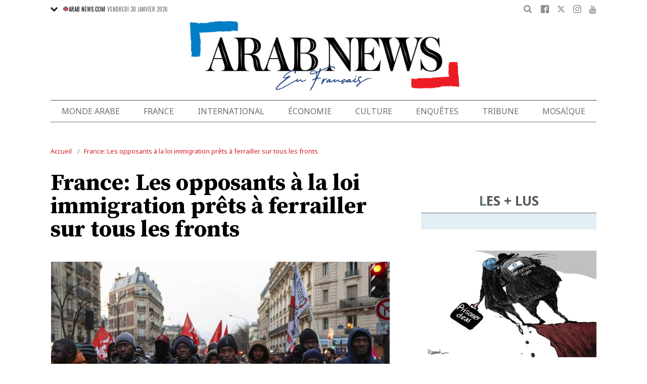

--- FILE ---
content_type: text/html; charset=UTF-8
request_url: https://www.arabnews.fr/node/461876/france
body_size: 20685
content:
<!DOCTYPE html>
<html lang="fr" dir="ltr" prefix="og: https://ogp.me/ns#" >
  <head>
    <script async src="https://cdn.onthe.io/io.js/o0Fb1a49annY"></script>
    <meta charset="utf-8" />
<meta name="description" content="PARIS: Maintenir la &quot;pression&quot;. C&#039;est le mot d&#039;ordre des opposants à la loi immigration en France, qui fédère contre elle une coalition inédite d&#039;organisations prêtes à ferrailler sur tous les fronts, de la rue jusqu&#039;au Conseil constitutionnel, pour faire barrage à un texte inspiré &quot;par l&#039;extrême droite&quot;. Après la sidération, provoquée par l&#039;adoption le 19 décembre du compromis avec les voix du Rassemblement national (RN, extrême droite), place à la réaction." />
<link rel="canonical" href="https://www.arabnews.fr/node/461876/france" />
<link rel="icon" sizes="16x16" href="/sites/default/files/android-chrome-16x16.png" />
<link rel="icon" sizes="32x32" href="/sites/default/files/android-chrome-16x16.png" />
<link rel="icon" sizes="96x96" href="/sites/default/files/android-chrome-16x16.png" />
<link rel="apple-touch-icon" sizes="144x144" href="/themes/custom/arabnewsfr/assets/img/logo-french.png?ass=" />
<link rel="apple-touch-icon" sizes="152x152" href="/themes/custom/arabnewsfr/assets/img/logo-french.png?ass=" />
<link rel="apple-touch-icon" sizes="180x180" href="/themes/custom/arabnewsfr/assets/img/logo-french.png?ass=" />
<link rel="apple-touch-icon-precomposed" sizes="120x120" href="/themes/custom/arabnewsfr/assets/img/logo-french.png?ass=" />
<link rel="apple-touch-icon-precomposed" sizes="144x144" href="/themes/custom/arabnewsfr/assets/img/logo-french.png?ass=" />
<link rel="apple-touch-icon-precomposed" sizes="152x152" href="/themes/custom/arabnewsfr/assets/img/logo-french.png?ass=" />
<link rel="apple-touch-icon-precomposed" sizes="180x180" href="/themes/custom/arabnewsfr/assets/img/logo-french.png?ass=" />
<meta property="og:title" content="France: Les opposants à la loi immigration prêts à ferrailler sur tous les fronts" />
<meta property="og:description" content="PARIS: Maintenir la &quot;pression&quot;. C&#039;est le mot d&#039;ordre des opposants à la loi immigration en France, qui fédère contre elle une coalition inédite d&#039;organisations prêtes à ferrailler sur tous les fronts, de la rue jusqu&#039;au Conseil constitutionnel, pour faire barrage à un texte inspiré &quot;par l&#039;extrême droite&quot;. Après la sidération, provoquée par l&#039;adoption le 19 décembre du compromis avec les voix du Rassemblement national (RN, extrême droite), place à la réaction." />
<meta property="og:image" content="https://www.arabnews.fr/sites/default/files/styles/670x376_watermark_logo/public/2024-01/349J8GV-Preview.jpg" />
<meta property="og:image:url" content="https://www.arabnews.fr/sites/default/files/styles/670x376_watermark_logo/public/2024-01/349J8GV-Preview.jpg" />
<meta property="og:image:secure_url" content="https://www.arabnews.fr/sites/default/files/styles/670x376_watermark_logo/public/2024-01/349J8GV-Preview.jpg" />
<meta property="fb:app_id" content="3004179603034146" />
<meta name="twitter:card" content="summary_large_image" />
<meta name="Generator" content="Drupal 9 (https://www.drupal.org)" />
<meta name="MobileOptimized" content="width" />
<meta name="HandheldFriendly" content="true" />
<meta name="viewport" content="width=device-width, initial-scale=1.0" />
<link rel="icon" href="/sites/default/files/android-chrome-16x16.png" type="image/png" />
<link rel="alternate" hreflang="fr" href="https://www.arabnews.fr/node/461876/france" />

    <title>France: Les opposants à la loi immigration prêts à ferrailler sur tous les fronts | Arab News FR</title>
    
    <link href="https://fonts.googleapis.com/css2?family=Almarai:wght@400;700;800&family=Noto+Sans+JP:wght@300;400;700&family=Noto+Sans:wght@400;700&display=swap&family=Oswald:wght@400;700&family=Playfair+Display:wght@400;700&family=Source+Serif+Pro:wght@400;600;700&display=swap" rel="stylesheet">

    <link rel="stylesheet" media="all" href="/sites/default/files/css/css_2NbEoz45EoXeSwd0jbABInmRwte84OEcx7FoIm1U9uk.css" />
<link rel="stylesheet" media="all" href="/sites/default/files/css/css_sfhjAYVMWFdy7WuyE7z8V1nfCQur1MPwe2EEEVkVG4Y.css" />

    
    	<!-- Start GPT Tag -->
    <script async="async" src="https://securepubads.g.doubleclick.net/tag/js/gpt.js"></script>
    <script>
        window.googletag = window.googletag || {cmd: []};
         var anchorSlot;
            function isMobileDevice() {
        return /Android|webOS|iPhone|iPod|BlackBerry|IEMobile|Opera Mini/i.test(navigator.userAgent);
    }
        googletag.cmd.push(function() {
  
             

             var topMapping = googletag.sizeMapping()
            .addSize([1080, 0], [[728, 90],[970,90],[970,250]])
            .addSize([750, 400], [[728, 90],[970,250],[970,90]])
            .addSize([470, 400], [[320, 50], [320, 100], [300, 100], [300,50]])
            .addSize([0, 0], [[320, 50], [320, 100], [300, 100], [320, 50]])
            .build();

            var midMapping = googletag.sizeMapping()
            .addSize([1080, 0], [[300, 250], [336, 280], [300, 600], [160, 600]])
            .addSize([750, 400], [[300, 250], [336, 280],[300,600],[160,600]])
            .addSize([470, 400], [[300, 250], [336, 280],[250, 250], [200, 200]])
            .addSize([0, 0], [[300, 250], [336, 280],[250, 250], [200, 200]])
            .build();

            var bottomMapping = googletag.sizeMapping()
            .addSize([1080, 0], [[728, 90], [970, 250], [970, 90], [300, 250]])
            .addSize([750, 400], [[250, 250],[300, 250], [336, 280]])
            .addSize([470, 400], [[300, 250], [250, 250], [200, 200], [336, 280]])
            .addSize([0, 0], [[320, 50], [250, 250], [200, 200], [336, 280]])
            .build();

            googletag.defineSlot('/5910/Arab_News_France/Arab_News_France_France', [1, 1], 'div-gpt-ad-3341368-0').addService(googletag.pubads());

            googletag.defineOutOfPageSlot('/5910/Arab_News_France/Arab_News_France_France', 'div-gpt-ad-3341368-1')
             .addService(googletag.pubads());

            googletag.defineSlot('/5910/Arab_News_France/Arab_News_France_France',  [[728, 90], [970, 90], [970, 250], [970, 90], [320, 50], [320, 100], [300, 100], [300, 50],[970,250]], 'div-gpt-ad-3341368-2')
                .defineSizeMapping(topMapping)
                .setTargeting('position', 'atf')
                .addService(googletag.pubads());

          googletag.defineSlot('/5910/Arab_News_France/Arab_News_France_France',   [[300, 250], [336, 280], [300, 600], [160, 600], [250, 250], [200, 200]], 'div-gpt-ad-3341368-3')
        .defineSizeMapping(midMapping)
        .setTargeting('position', 'Mid1')
        .addService(googletag.pubads());

            googletag.defineSlot('/5910/Arab_News_France/Arab_News_France_France',  [[300, 250], [336, 280], [300, 600], [160, 600], [250, 250], [200, 200],['Fluid']], 'div-gpt-ad-3341368-4')
            .defineSizeMapping(midMapping)
            .setTargeting('position', 'Mid2')
       .addService(googletag.pubads());
         
            googletag.defineSlot('/5910/Arab_News_France/Arab_News_France_France', [[728, 90], [970, 250], [970, 90], [300, 250], [250, 250], [336, 280], [320, 50], [200, 200],['Fluid']], 'div-gpt-ad-3341368-5')
                .defineSizeMapping(bottomMapping)
                .setTargeting('position', 'btf')
                .addService(googletag.pubads());


             if (document.body.clientWidth <= 1024) {
             anchorSlot = googletag.defineOutOfPageSlot(
            '/5910/Arab_News_France/Arab_News_France_France', googletag.enums.OutOfPageFormat.BOTTOM_ANCHOR);
            }
             if (anchorSlot) {
                 anchorSlot
              .setTargeting('Page', 'France')
              .addService(googletag.pubads());
        }

            // Configure page-level targeting.
            googletag.pubads().setTargeting('Page',['Article']);
            googletag.pubads().setTargeting('url', [window.location.pathname]);
            googletag.pubads().enableLazyLoad({
                // Fetch slots within 2 viewports.
                fetchMarginPercent: 200,
                // Render slots within 1 viewports.
                renderMarginPercent: 100,
                mobileScaling: 2.0
            });
            var ppid = '22efb7097ccc7fe16331243156aeafa072bb3892b0b244723aef2ee38795aba7';
            googletag.pubads().setPublisherProvidedId(ppid);
            googletag.pubads().enableSingleRequest();
            googletag.pubads().collapseEmptyDivs();
            googletag.pubads().setCentering(true);
            googletag.enableServices();
        });

        // networkCode is provided
        window.googletag = window.googletag || { cmd: [] };
        googletag.secureSignalProviders = googletag.secureSignalProviders || [];
        googletag.secureSignalProviders.push({
            networkCode: "5910",
            collectorFunction: () => {
                // ...custom signal generation logic...
                return Promise.resolve("signal");
            },
        });
    </script>

	
       <script async src="//pahtuo.tech/c/arabnews.fr.js"></script>
<script type="text/javascript">
    !(function(p,l,o,w,i,n,g){
        if(!p[i]){
            p[i]=p[i]||[];
            p[i].push(i);
            p[i]=function(){(p[i].q=p[i].q||[]).push(arguments);};
            p[i].q=p[i].q||[];
            n=l.createElement(o);
            g=l.getElementsByTagName(o)[0];
            n.async=1;
            n.src=w;
            g.parentNode.insertBefore(n, g);
            n.onload = function() {
                window.l5plow.initTag('27', 1800, '', 'tracker.srmg-cdp.com');

                window.l5plow('enableFormTracking');
                window.l5plow('trackPageView');
            };
        }
    })(window, document, "script", "https://js.l5id.com/l5v3s.js", "l5track");
</script>
 <script async src="https://pub.doubleverify.com/dvtag/36979782/DV1687754/pub.js"></script> 

<script>
    window.onDvtagReady = function (callback, timeout = 750) {
        window.dvtag = window.dvtag || {};
        dvtag.cmd = dvtag.cmd || [];
        const opt = { callback, timeout, timestamp: new Date().getTime() };
        dvtag.cmd.push(function () {
            dvtag.queueAdRequest(opt);
        });
        setTimeout(function () {
            const cb = opt.callback;
            opt.callback = null;
            if (cb) cb();
        }, timeout);
    };
</script>
<!-- DoubleVerify Page Tag - END -->
<!-- Google Tag Manager -->
<script>(function(w,d,s,l,i){w[l]=w[l]||[];w[l].push({'gtm.start':
new Date().getTime(),event:'gtm.js'});var f=d.getElementsByTagName(s)[0],
j=d.createElement(s),dl=l!='dataLayer'?'&l='+l:'';j.async=true;j.src=
'https://www.googletagmanager.com/gtm.js?id='+i+dl;f.parentNode.insertBefore(j,f);
})(window,document,'script','dataLayer','GTM-K2V74X2');</script>
<!-- End Google Tag Manager -->
  </head>
  <body class="french-theme path-node page-node-type-article">
  <!-- Google Tag Manager (noscript) -->
<noscript><iframe src="https://www.googletagmanager.com/ns.html?id=GTM-K2V74X2"
height="0" width="0" style="display:none;visibility:hidden"></iframe></noscript>
<!-- End Google Tag Manager (noscript) -->

  <div id="main-wrap">
     
      <div canvas="container">
        <div class="container">
            <div id="sb-blocker"></div>
            <div id='div-gpt-ad-3341368-0'>
    <script>
        googletag.cmd.push(function() {  onDvtagReady(function () { 
            googletag.display('div-gpt-ad-3341368-0');
        }); });
    </script>
</div>

<div id='div-gpt-ad-3341368-1'>
    <script>
        googletag.cmd.push(function() {  onDvtagReady(function () { 
            googletag.display('div-gpt-ad-3341368-1');
        }); });
    </script>
</div>
<header id="main-header">
    <div id="sticky-header-waypoint">
      
        <div class="show-for-large hide">
            <div class="callout alert breaking-news-area" data-closable>
                <div class="grid-container">
                    <div class="grid-x">
                        <div class="cell">
                            <h6 class="font-secondary uppercase no-spacer">
                                <span class="label uppercase live"><i class="circle blink"></i> Live</span>
                                <span><a href="#">IRMAS'S DESTRUCTION: ISLAND BY ISLAND</a></span>
                            </h6>
                        </div>
                    </div>
                </div>
                <button class="close-button" aria-label="Dismiss alert" type="button" data-close>
                    <span aria-hidden="true">&times;</span>
                </button>
            </div>
        </div>
                <div class="sticky-header-spacer"></div>
        <div class="main-header-before show-for-medium uppercase">
            <div class="grid-container">
                <div class="grid-x grid-margin-x">
                    <div class="cell shrink show-for-medium-only">
                        <button class="toggle-nav-panel" type="button" aria-label="Menu" aria-controls="navigation"><i class="icomoon-icon icon-hamburger"></i></button>
                    </div>
                    <div class="cell auto">
                        <div class="dropdown-wrapper">
                            <button class="dropdown button small" type="button">
                                <i class="icomoon-icon icon-arrow-down"></i>
                                <a href="https://www.arabnews.com"><img src="/themes/custom/arabnewsfr/assets/img/french/icons/uk-ico.png" alt="flag icon"/>ARAB NEWS.COM</a>
                            </button>
                            <div class="dropdown-menu">
                                <ul class="menu vertical">
                                    <li><a href="https://www.arabnews.jp"><img src="/themes/custom/arabnewsfr/assets/img/french/icons/jp-ico.png" alt="flag icon"/> ARAB NEWS JP.  </a></li>
                                    <li><a href="https://www.arabnews.pk"><img src="/themes/custom/arabnewsfr/assets/img/french/icons/pk-ico.png" alt="flag icon"/> ARAB NEWS PK. </a></li>
                                </ul>
                            </div>
                        </div>
                        <div class="current-date">
                            <time>Vendredi 30 janvier 2026 </time>
                        </div>
                    </div>
                    <div class="cell shrink">
                        <div class="text-right">
                            <div class="holder-area">
                                <div class="search-area">
                                                                       <form class="searchbox" action="/search-page">

                                        <input type="search" placeholder="Cherche ici ..." name="search_api_fulltext" class="searchbox-input" onkeyup="buttonUp();">
                                        <input type="submit" class="searchbox-submit" value="&#xe915;">
                                        <span class="searchbox-icon"><i class="icomoon-icon icon-search"></i></span>
                                    </form>
                                </div>
                            </div>
                            <div class="socials-area">
                                <div class="socials-btns">
                                    <a href="https://www.facebook.com/Arabnewsfr" target="_blank" class="social-btn facebook-btn-hover"><i class="icomoon-icon icon-facebook"></i></a>
                                    <a href="https://twitter.com/arabnewsfr" target="_blank" class="social-btn twitter-btn-hover"><i class="icomoon-icon icon-twitter"></i></a>
                                    <a href="https://www.instagram.com/Arabnewsfr" target="_blank" class="social-btn instagram-btn-hover"><i class="icomoon-icon icon-instagram"></i></a>
                                    <a href="https://www.youtube.com/channel/UCMU11gY9U2nxucCa0q9--2g" target="_blank" class="social-btn youtube-btn-hover"><i class="icomoon-icon icon-youtube"></i></a>
                                </div>
                            </div>
                        </div>
                    </div>
                </div>
            </div>
        </div>

        <div class="main-header-inner show-for-medium">
            <div class="grid-container">
                <div class="grid-x grid-margin-x align-justify align-middle">
                    <div class="cell auto">
                        <div class="logo">
                            <a href="/"><img src="/themes/custom/arabnewsfr/assets/img/logo-french.png?a123=" alt=""></a>
                        </div>
                    </div>
					
                </div>
            </div>
			
			
							
							
			
			
			
            
        </div>

        <div class="show-for-medium-only hide">
            <div class="callout alert breaking-news-area" data-closable>
                <div class="grid-container">
                    <div class="grid-x">
                        <div class="cell">
                            <h6 class="font-secondary uppercase no-spacer">
                                <span class="label uppercase live"><i class="circle blink"></i> Live</span>
                                <span><a href="#">IRMAS'S DESTRUCTION: ISLAND BY ISLAND</a></span>
                            </h6>
                        </div>
                    </div>
                </div>
                <button class="close-button" aria-label="Dismiss alert" type="button" data-close>
                    <span aria-hidden="true">&times;</span>
                </button>
            </div>
        </div>
		 <div id="area-to-stick">
            <div class="grid-x gutters-1x align-justify align-middle">
                <div class="cell shrink hide-for-large">
                    <button class="toggle-nav-panel" type="button" aria-label="Menu" aria-controls="navigation"><i class="icomoon-icon icon-hamburger"></i></button>
                </div>
                <div class="cell shrink">
                    <div class="logo">
                        <a href="/"><img src="/themes/custom/arabnewsfr/assets/img/logo-french.png?a123=" alt=""></a>
                    </div>
                </div>
                <div class="cell auto show-for-large">
                    <nav class="nav-container">
                        
              <ul class="menu align-justify">
                    <li class="menu-item">
        <a href="/monde-arabe" data-drupal-link-system-path="taxonomy/term/1">Monde Arabe</a>
              </li>
                <li class="menu-item">
        <a href="/france" data-drupal-link-system-path="taxonomy/term/2">France</a>
              </li>
                <li class="menu-item">
        <a href="/international" data-drupal-link-system-path="taxonomy/term/11046">International</a>
              </li>
                <li class="menu-item">
        <a href="/%C3%A9conomie" data-drupal-link-system-path="taxonomy/term/3">Économie</a>
              </li>
                <li class="menu-item menu-item--expanded">
        <a href="/culture" data-drupal-link-system-path="taxonomy/term/4"> Culture</a>
                                <div class="submenu">
          <ul class="submenu-list">
                    <li class="menu-item">
        <a href="/pdv" data-drupal-link-system-path="taxonomy/term/48236">Point de Vue</a>
              </li>
                <li class="menu-item">
        <a href="/voyage" data-drupal-link-system-path="shorthand-voyage">Voyage</a>
              </li>
                <li class="menu-item">
        <a href="/evenementpage" data-drupal-link-system-path="evenementpage">Événement</a>
              </li>
              </ul>
    </div>
      
              </li>
                <li class="menu-item menu-item--expanded">
        <a href="/shorthand-deep-dive" data-drupal-link-system-path="shorthand-deep-dive">Enquêtes</a>
                                <div class="submenu">
          <ul class="submenu-list">
                    <li class="menu-item">
        <a href="/predicateursdehaine" data-drupal-link-system-path="preachers">Les Prédicateurs De Haine</a>
              </li>
                <li class="menu-item">
        <a href="/leRoyaumeContreLaCovid19" data-drupal-link-system-path="shorthand-story/6">Le Royaume contre la COVID-19</a>
              </li>
                <li class="menu-item">
        <a href="/LesJuifsduLiban" data-drupal-link-system-path="shorthand-story/21">Les Juifs du Liban</a>
              </li>
                <li class="menu-item">
        <a href="/Nonpardonnes" data-drupal-link-system-path="shorthand-story/16">Non pardonnes</a>
              </li>
                <li class="menu-item">
        <a href="/Alula" data-drupal-link-system-path="shorthand-story/11">La renaissance d’AlUla</a>
              </li>
              </ul>
    </div>
      
              </li>
                <li class="menu-item">
        <a href="/tribune" data-drupal-link-system-path="tribune">Tribune</a>
              </li>
                <li class="menu-item">
        <a href="/mosa%C3%AFque" data-drupal-link-system-path="taxonomy/term/6">Mosaïque</a>
              </li>
              </ul>
      


                    </nav>
                </div>
                <div class="cell shrink">
                    <div class="subheader-block text-right">
                        <div class="holder-area">
                            <div class="search-area">
                                <form class="searchbox" action="/search-page">
                                    <input type="search" placeholder="Cherche ici ..." name="search_api_fulltext" class="searchbox-input" onkeyup="buttonUp();">
                                    <input type="submit" class="searchbox-submit" value="&#xe915;">
                                    <span class="searchbox-icon"><i class="icomoon-icon icon-search"></i></span>
                                </form>
                            </div>
                        </div>
                        <div class="socials-area show-for-medium">
                            <div class="socials-btns">
                                <a href="#" class="social-btn facebook-btn-hover"><i class="icomoon-icon icon-facebook"></i></a>
                                <a href="#" class="social-btn twitter-btn-hover"><i class="icomoon-icon icon-twitter"></i></a>
                                <a href="#" class="social-btn instagram-btn-hover"><i class="icomoon-icon icon-instagram"></i></a>
                                <a href="#" class="social-btn"><i class="icomoon-icon icon-rss"></i></a>
                            </div>
                        </div>
                    </div>
                </div>
            </div>
		
		
        </div>
 <div id="sticky-header" canvas="">
                            <!-- STICKY TOP AD -->
                            <div class="ad-block ad-block-header block-wrapper show-for-large" id="leaderboard" data-duration="2">
                                <div class="block-wrapper__content">
                                    <div class="ad-block__holder small text-center">
                                          			 <script>
if (!isMobileDevice()) {
document.write("<div id='div-gpt-ad-3341368-2'></div>");
        googletag.cmd.push(function() {  onDvtagReady(function () { 
            googletag.display('div-gpt-ad-3341368-2');
        }); });
		}
			</script>
                                                </div>
                                </div>
                            </div>      
			  <!-- STICKY TOP AD -->
                            <div class="ad-block ad-block-header block-wrapper hide-for-large" id="leaderboardSm" data-duration="2">
                                <div class="block-wrapper__content">
                                    <div class="ad-block__holder small text-center">
                                           <script>
											if (isMobileDevice()) {
											document.write("<div id='div-gpt-ad-3341368-2'></div>");
													googletag.cmd.push(function() {  onDvtagReady(function () { 
            googletag.display('div-gpt-ad-3341368-2');
        }); });
													}
											</script>
                                    </div>
                                </div>
                            </div>   
									
							</div>
        <div class="main-header-after show-for-large">
            <div class="grid-container">
                <div class="grid-x grid-margin-x">
                    <div class="cell">
                        <nav class="nav-container">
                            
              <ul class="menu align-justify">
                    <li class="menu-item">
        <a href="/monde-arabe" data-drupal-link-system-path="taxonomy/term/1">Monde Arabe</a>
              </li>
                <li class="menu-item">
        <a href="/france" data-drupal-link-system-path="taxonomy/term/2">France</a>
              </li>
                <li class="menu-item">
        <a href="/international" data-drupal-link-system-path="taxonomy/term/11046">International</a>
              </li>
                <li class="menu-item">
        <a href="/%C3%A9conomie" data-drupal-link-system-path="taxonomy/term/3">Économie</a>
              </li>
                <li class="menu-item menu-item--expanded">
        <a href="/culture" data-drupal-link-system-path="taxonomy/term/4"> Culture</a>
                                <div class="submenu">
          <ul class="submenu-list">
                    <li class="menu-item">
        <a href="/pdv" data-drupal-link-system-path="taxonomy/term/48236">Point de Vue</a>
              </li>
                <li class="menu-item">
        <a href="/voyage" data-drupal-link-system-path="shorthand-voyage">Voyage</a>
              </li>
                <li class="menu-item">
        <a href="/evenementpage" data-drupal-link-system-path="evenementpage">Événement</a>
              </li>
              </ul>
    </div>
      
              </li>
                <li class="menu-item menu-item--expanded">
        <a href="/shorthand-deep-dive" data-drupal-link-system-path="shorthand-deep-dive">Enquêtes</a>
                                <div class="submenu">
          <ul class="submenu-list">
                    <li class="menu-item">
        <a href="/predicateursdehaine" data-drupal-link-system-path="preachers">Les Prédicateurs De Haine</a>
              </li>
                <li class="menu-item">
        <a href="/leRoyaumeContreLaCovid19" data-drupal-link-system-path="shorthand-story/6">Le Royaume contre la COVID-19</a>
              </li>
                <li class="menu-item">
        <a href="/LesJuifsduLiban" data-drupal-link-system-path="shorthand-story/21">Les Juifs du Liban</a>
              </li>
                <li class="menu-item">
        <a href="/Nonpardonnes" data-drupal-link-system-path="shorthand-story/16">Non pardonnes</a>
              </li>
                <li class="menu-item">
        <a href="/Alula" data-drupal-link-system-path="shorthand-story/11">La renaissance d’AlUla</a>
              </li>
              </ul>
    </div>
      
              </li>
                <li class="menu-item">
        <a href="/tribune" data-drupal-link-system-path="tribune">Tribune</a>
              </li>
                <li class="menu-item">
        <a href="/mosa%C3%AFque" data-drupal-link-system-path="taxonomy/term/6">Mosaïque</a>
              </li>
              </ul>
      


                        </nav>
                    </div>
                </div>
            </div>
        </div>

       

        <div class="show-for-small-only hide">
            <div class="callout alert breaking-news-area" data-closable>
                <div class="grid-container">
                    <div class="grid-x">
                        <div class="cell">
                            <h6 class="font-secondary uppercase no-spacer">
                                <span class="label uppercase live"><i class="circle blink"></i> Live</span>
                                <span><a href="#">IRMAS'S DESTRUCTION: ISLAND BY ISLAND</a></span>
                            </h6>
                        </div>
                    </div>
                </div>
                <button class="close-button" aria-label="Dismiss alert" type="button" data-close>
                    <span aria-hidden="true">&times;</span>
                </button>
            </div>
        </div>
		
		
		
	
    </div>
</header>
            <main>
              <div class="news-ticker-area hide-for-small-only hide">
    <div class="grid-container">
        <div class="grid-x grid-margin-x">
            <div class="cell">
                            </div>
        </div>
    </div>
</div>              
                <div class="dialog-off-canvas-main-canvas" data-off-canvas-main-canvas>
                            

    <script>
window.dataLayer = window.dataLayer || [];
dataLayer.push({
event: 'custom_page_view',
page_type: "content - article",
article_id:"461876",
article_category: "France",
article_author: "[AFP]",
article_length: "657",
article_publish_date:"2024-01-12T18:13:06",
tags: "[loi immigration,RN,Droite,Conseil constitutionnel,France,gerald darmanin]"
});
</script>
<div class="breadcrumbs-wrapper hide-for-small-only">
    <div class="grid-container">
        <div class="grid-x">
            <div class="cell">
                  <div class="region region-breadcrumb">
    <div id="block-arabnewsfr-breadcrumbs" class="block block-system block-system-breadcrumb-block">
  
    
        <nav class="breadcrumb" role="navigation" aria-labelledby="system-breadcrumb">
    <ul class="breadcrumbs">
          <li>
                  <a href="/" title="Accueil">Accueil</a>
              </li>
          <li>
                  <a href="/node/461876/france" title="France: Les opposants à la loi immigration prêts à ferrailler sur tous les fronts">France: Les opposants à la loi immigration prêts à ferrailler sur tous les fronts</a>
              </li>
        </ul>
  </nav>

  </div>

  </div>

            </div>
        </div>
    </div>
</div>

<div class="articles-entries grid-container small-grid-collapse">
    <div class="entry-article-wrapper padding-top-1">
        <div class="grid-x grid-margin-x align-center">
            <div class="cell large-auto">
                <div class="content-wrap" id="content-articles">
                      <div class="region region-content">
    <div data-drupal-messages-fallback class="hidden"></div><div id="block-arabnewsfr-content" class="block block-system block-system-main-block">
  
    
      <script>
window._io_config = window._io_config || {};
window._io_config["0.2.0"] = window._io_config["0.2.0"] || [];
window._io_config["0.2.0"].push({
    page_url: "https://www.arabnews.fr/node/461876/france",
    page_url_canonical: "https://www.arabnews.fr/node/461876",
    page_title: "France: Les opposants à la loi immigration prêts à ferrailler sur tous les fronts",
    page_type: "article",
    page_language: "fr",
	tag: ["loi immigration","RN","Droite","Conseil constitutionnel","France","gerald darmanin"],
         
    article_authors: ["AFP"],
    article_categories: ["France"],
    article_type: " https://www.arabnews.fr/sites/default/files/styles/670x395/public/2024-01/349J8GV-Preview.jpg?h=b179e7bc",
    article_publication_date: "Ven, 12 jan 2024 21:13:06 +0300"
});
</script>
    <div role="article" class="pageWrapper node--type-article node--promoted node--view-mode-full">
    <span class='hidden-title' style='display:none'>France: Les opposants à la loi immigration prêts à ferrailler sur tous les fronts</span>
    <span class='hidden-url' style='display:none'>/node/461876/france</span>
    <div class="entry-article first-article-node" data-nid="461876" data-image-url="https://www.arabnews.fr/sites/default/files/styles/670x395/public/2024-01/349J8GV-Preview.jpg?h=b179e7bc" data-title="France: Les opposants à la loi immigration prêts à ferrailler sur tous les fronts"  data-url="https://www.arabnews.fr/node/461876/france">
        <div class="entry-title padding-horizontal-for-small">
            <h1>France: Les opposants à la loi immigration prêts à ferrailler sur tous les fronts</h1>
        </div>
        <div class="entry-media">
            <div class="media-slider slick-loading-area">
                                                                                                 <div class="slider-item">
                            <div class="slider-item-img">
                                <img data-lazy="/sites/default/files/styles/670x395/public/2024-01/349J8GV-Preview_0.jpg?h=b179e7bc" alt="Plus de 400 collectifs appellent à manifester dimanche dans les grandes villes en France contre la loi immigration (Photo d&#039;illustration, AFP)."/>
                            </div>
                                                                                        <div class="slider-item-caption">
                                    Plus de 400 collectifs appellent à manifester dimanche dans les grandes villes en France contre la loi immigration (Photo d&#039;illustration, AFP).
                                </div>
                                                    </div>
                    
                            </div>
            			<div class="block-wrapper show-for-small-only">
                <div class="block-content  padding-1" >
                <script>
                        if (isMobileDevice()) {
                    		document.write("<div id='div-gpt-ad-3341368-3'></div>");
                            googletag.cmd.push(function() {  onDvtagReady(function () { 
            googletag.display('div-gpt-ad-3341368-3');
        }); });
                    		}
            			
                </script>
                </div>
            </div>
                                    <div class="short-url-wrapper">
                <div class="short-url grid-x grid-padding-x gutters-1x align-middle center">
                    <div class="cell shrink"><span>Short Url</span></div>
                    <div class="cell shrink"><p class="short-url-link">https://arab.news/j42z5</p></div>
                </div>
            </div>
                    </div>

        <div class="grid-x entry-article-inner align-center">
            <div class="cell large-shrink">
                <div class="entry-aside-info stick-aside-info show-for-large" data-nid="461876">
                                            <div class="updated-ago hide">Publié le Vendredi 12 janvier 2024</div>
                                                                                            <div class="entry-author">AFP</div>
                                                                <div class="entry-date">
                        Publié le <time datetime="2024-01-12T18:13:06Z" class="datetime">12 janvier 2024</time>

                    </div>

                    <div class="entry-views hide"><span class="views-count-placeholder nid-461876"><i class="icomoon-icon icon-views"></i><span></span></span> </div>
                    <div class="entry-aside-shares a2a_kit"   data-a2a-url="https://www.arabnews.fr/node/461876" data-a2a-title="France: Les opposants à la loi immigration prêts à ferrailler sur tous les fronts">

                        <div>

                            <div class="entry-share-row"><a href="#" class="facebook-btn-hover a2a_button_facebook"><i class="icomoon-icon icon-facebook"></i></a></div>
                            <div class="entry-share-row"><a href="#" class="twitter-btn-hover a2a_button_twitter"><i class="icomoon-icon icon-twitter"></i></a></div>
                            <div class="entry-share-row"><a href="#" class="whatsapp-btn-hover a2a_button_whatsapp"><i class="icomoon-icon icon-whatsapp"></i></a></div>
                        </div>
                        <div class="padding-top-1">
                            <div class="entry-share-row"><a href="#" class="a2a_button_email"><i class="icomoon-icon icon-envelope"></i></a></div>
                            <div class="entry-share-row"><a href="#" class="print-btn"><i class="icomoon-icon icon-printer"></i></a></div>
                        
                        </div>
                    </div>
                </div>
            </div>
            <div class="cell large-auto" id="entry-article-inner-1">
                <div class="printable-area shareable">

                    <div class="logo show-for-printable-area"><img src="/themes/custom/arabnewsfr/assets/img/logo.png" alt="logo"></div>

                    <div class="title-area show-for-printable-area">
                        <h2>France: Les opposants à la loi immigration prêts à ferrailler sur tous les fronts</h2>
                    </div>

                    <div class="img-area show-for-printable-area">
                        
      <div class="field field--name-field-images field--type-image field--label-hidden field__items">
              <div class="field__item">  <img loading="lazy" src="/sites/default/files/styles/670x395/public/2024-01/349J8GV-Preview_0.jpg?h=b179e7bc" width="670" height="395" alt="" title="Plus de 400 collectifs appellent à manifester dimanche dans les grandes villes en France contre la loi immigration (Photo d&#039;illustration, AFP)." class="image-style-_70x395" />


</div>
          </div>
  
                    </div>
                                            <div class="entry-highlight">
                            <ul>
                                                                    <li>
                                        Au total, avec les diverses saisines des Sages, 47 des 86 articles de la loi sont contestés
                                    </li>
                                                                    <li>
                                        Plus de 200 personnalités appellent à battre le pavé le 21 janvier contre la loi
                                    </li>
                                                            </ul>
                        </div>
                    
                    <div class="entry-meta hide-for-large no-print" >
                        <div class="updated-ago hide">Publié le Vendredi 12 janvier 2024</div>
                                                                                    <div class="entry-author">AFP</div>
                                                                            <div class="entry-date">
                            <time><time datetime="2024-01-12T18:13:06Z" class="datetime">12 janvier 2024</time>
</time>
                        </div>

                        <div class="entry-meta-footer">
                            <div class="grid-x align-justify">
                                <div class="cell shrink">

                                    <div class="entry-views hide"><span class="views-count-placeholder nid-461876"><i class="icomoon-icon icon-views"></i><span></span></span> </div>
                                </div>
                                <div class="cell shrink">
                                    <div class="entry-shares-wrapper a2a_kit"   data-a2a-url="https://www.arabnews.fr/node/461876" data-a2a-title="France: Les opposants à la loi immigration prêts à ferrailler sur tous les fronts">
                                        <a href="#" class="facebook-btn-hover a2a_button_facebook"><i class="icomoon-icon icon-facebook"></i></a>
                                        <a href="#" class="twitter-btn-hover a2a_button_twitter"><i class="icomoon-icon icon-twitter"></i></a>
                                        <a href="#" class="whatsapp-btn-hover a2a_button_whatsapp"><i class="icomoon-icon icon-whatsapp"></i></a>
                                        <a href="#" class="a2a_button_email"><i class="icomoon-icon icon-envelope"></i></a>
                                        <a href="#" class="print-btn"><i class="icomoon-icon icon-printer"></i></a>
                                  
                                    </div>
                                </div>
                            </div>
                        </div>
                    </div>

                    <div class="entry-content" data-io-article-url="https://www.arabnews.fr/node/461876/france">
                        
            <div class="clearfix text-formatted field field--name-body field--type-text-with-summary field--label-hidden field__item"><p>PARIS: Maintenir la "pression". C'est le mot d'ordre des opposants à la loi immigration en France, qui fédère contre elle une coalition inédite d'organisations prêtes à ferrailler sur tous les fronts, de la rue jusqu'au Conseil constitutionnel, pour faire barrage à un texte inspiré "par l'extrême droite".</p>

<p>Après la sidération, provoquée par l'adoption le 19 décembre du compromis avec les voix du Rassemblement national (RN, extrême droite), place à la réaction.</p>

<p>D'abord dans la rue: plus de 400 <a href="https://www.arabnews.fr/node/461176/france">collectifs, associations</a>, syndicats et partis politiques, dont plusieurs organisations de <a href="https://www.arabnews.fr/node/457556/mosa%C3%AFque">sans-papiers</a>, La France insoumise (LFI, gauche radicale) ou encore le syndicat Solidaires, appellent à manifester dimanche dans les grandes villes contre ce texte qui "reprend de nombreuses idées de l'extrême droite, comme la préférence nationale".</p>

<p>"Le retrait de la loi est possible mais la pression doit venir de la mobilisation", a défendu lors d'une conférence de presse Denis Godard, un responsable de la Marche des solidarités.</p>

<p>Autre rendez-vous: plus de 200 personnalités - acteurs, écrivains, journalistes ou encore les secrétaires générales des syndicats CFDT, Marylise Léon, et CGT, Sophie Binet, - appellent à battre le pavé le 21 janvier contre une loi "rédigée sous la dictée des marchands de haine".</p>

<h5>«Horreurs constitutionnelles»</h5>

<p>La mobilisation contre ce texte "dépasse le cadre habituel des associations qui se sentent concernées" par ce sujet, observe Delphine Rouilleault, directrice générale de l'ONG France terre d'asile, qui veut défendre le 21 janvier une "autre vision de la solidarité".</p>

<p>Un élargissement des oppositions bienvenu, d'autant que l'arrivée à Matignon de Gabriel Attal ne va "pas changer d'un iota la position du gouvernement", pense-t-elle.</p>

<p>Plusieurs centaines d'organisations ont toutefois écrit au nouveau Premier ministre dès sa nomination mardi, réclamant une "clarification" de sa politique migratoire. Dans l'attente, résume Pascal Brice, président de la Fédération des acteurs de la solidarité (FAS), ses associations adhérentes ont "gelé les contacts politiques" et ne participent plus à aucune réunion de travail avec les autorités.</p>

<p>La précédente Première ministre Elisabeth Borne s'était engagée, dans le cadre des négociations avec la droite, à mener une réforme de l'Aide médicale d'Etat réservée aux sans-papiers, pour exclure cette discussion de la loi immigration.</p>

<p>"Le ministre de l'Intérieur n'a pas changé" et le gouvernement "attend toujours que le Conseil constitutionnel fasse le boulot qu'il n'a pas voulu faire en laissant adopter un texte rempli d'horreurs constitutionnelles", juge Delphine Rouilleault.</p>

<p>C'est sur ce front que se joue également la bataille. Une coalition de juristes, d'universitaires et de responsables associatifs a adressé une salve de "contributions extérieures" au Conseil constitutionnel, qui doit se prononcer le 25 janvier après avoir été saisi par le président Emmanuel Macron lui-même et par l'opposition de gauche.</p>

<h5>Censure totale ou partielle ?</h5>

<p>"C'est une loi extrêmement agressive sur le droit des étrangers, qui pose d'énormes problèmes de constitutionnalité", explique Serge Slama, professeur de droit public à l'université Grenoble-Alpes, qui a coordonné cette initiative.</p>

<p>Au total, avec les diverses saisines des Sages, 47 des 86 articles de la loi sont contestés.</p>

<p>"On défend la censure totale du texte, mais le plus probable, c'est que le Conseil constitutionnel censure des pans entiers qui ont été ajoutés par le Sénat (contrôlé par la droite) sans rapport avec la loi", anticipe Serge Slama.</p>

<p>Pour lui, il est "presque sûr" que les Sages "vont enterrer toutes les dispositions sur la nationalité, les étudiants et la protection sociale", qui font partie des ajouts les plus controversés du texte. Elles introduisent par exemple une durée de résidence de cinq ans pour les étrangers qui ne travaillent pas afin d'accéder à certaines aides sociales, ou encore la fin de l'automaticité de l'obtention de la nationalité française à la majorité pour les personnes nées en France de parents étrangers.</p>

<p>Reste que même constitutionnelles, d'autres mesures fidèles au canevas initial du gouvernement (réforme de l'asile, facilitation des expulsions...) "n'en sont pas moins problématiques", s'inquiète Delphine Rouilleault.</p>

<p>Sur ces points, a indiqué sous couvert d'anonymat un haut-fonctionnaire à l'AFP, l'administration avance déjà en "temps masqué". En langage administratif, cela signifie la mise en place des mesures, avant le feu vert officiel.</p>
</div>
      
                        
                        						                    <script>
if (isMobileDevice()) {
		document.write("<div id='div-gpt-ad-3341368-4'></div>");
        googletag.cmd.push(function() {  onDvtagReady(function () { 
            googletag.display('div-gpt-ad-3341368-4');
        }); });
		}
			
    </script>
                        </div>
                </div>
            </div>
        </div>
        <div class="grid-x entry-article-last">
            <div class="cell">
                <div class="entry-shares-wrapper a2a_kit"   data-a2a-url="https://www.arabnews.fr/node/461876" data-a2a-title="France: Les opposants à la loi immigration prêts à ferrailler sur tous les fronts">
                    <div class="entry-share">
                        <a href="#" class="facebook-btn a2a_button_facebook"><i class="icomoon-icon icon-facebook"></i></a>
                        <a href="#" class="twitter-btn a2a_button_twitter"><i class="icomoon-icon icon-twitter"></i></a>
                        <a href="#" class="whatsapp-btn a2a_button_whatsapp"><i class="icomoon-icon icon-whatsapp"></i></a>
                    </div>
                    <div class="entry-otpions">
                        <a href="#" class="a2a_button_email"><i class="icomoon-icon icon-envelope "></i></a>
                        <a href="#" class="print-btn"><i class="icomoon-icon icon-printer"></i></a>
                                            </div>
                    <div class="follow-field">
                        <a href="https://twitter.com/arabnews?ref_src=twsrc%5Etfw" class="twitter-follow-button" data-show-count="false"
                           data-show-screen-name="false">Follow @arabnews</a>
                        <script async src="https://platform.twitter.com/widgets.js" charset="utf-8"></script>
                    </div>
                </div>
                                    <div class="entry-tags">
                        <span>MOTS-CLÉS:</span>
                                                        <a href="/taxonomy/term/105611" class="button tiny hollow gray">loi immigration</a>
                                                        <a href="/taxonomy/term/13561" class="button tiny hollow gray">RN</a>
                                                        <a href="/taxonomy/term/12186" class="button tiny hollow gray">Droite</a>
                                                        <a href="/taxonomy/term/43726" class="button tiny hollow gray">Conseil constitutionnel</a>
                                                        <a href="/taxonomy/term/111" class="button tiny hollow gray">France</a>
                                                        <a href="/taxonomy/term/1436" class="button tiny hollow gray">gerald darmanin</a>
                                            </div>
                

                
                                <div class="entry-related">
                    <div class="section-wrapper no-spacer">
                        <div class="section-title text-center">
                            <h4><span><a href="#">À lire aussi</a></span></h4>
                        </div>
                        <div class="section-content">
                            
      <div class="field field--name-field-related-article field--type-entity-reference field--label-hidden grid-items grid-x grid-margin-x align-justify small-up-1 medium-up-2 large-up-2">
              <div  role="article" class="cell node--type-article node--promoted node--view-mode-related-teaser" data-nid="460361" data-vr-contentbox-url="https://www.arabnews.fr/node/460361/france">
	<div class="article-item border-gray-around">
		
        <div class="article-item-img">
        	            <a href="/node/460361/france">
                
            <div class="field field--name-field-image field--type-image field--label-hidden field__item">  <img loading="lazy" src="/sites/default/files/styles/360x212/public/2024-01/34473TG-Preview.jpg?h=10d202d3" width="360" height="212" alt="" class="image-style-_60x212" />


</div>
      
                <span class="hide views-count abs-el"><i class="icomoon-icon icon-views"></i> <span></span></span>
                            </a>
        </div>
        <div class="article-item-info">
            <div class="article-item-title">
                <h6 data-vr-headline><a href="/node/460361/france">France: 200 personnalités appellent à manifester contre la loi immigration</a></h6>
            </div>
            <div class="article-item-meta">
            		                <span class="meta-author">Par AFP</span>
	                -
	            
                <time>Publié le <time datetime="2024-01-08T05:21:11Z" class="datetime">08 janvier 2024</time>
</time>
            </div>
        </div>
        
    </div>
</div>
              <div  role="article" class="cell node--type-article node--view-mode-related-teaser" data-nid="455926" data-vr-contentbox-url="https://www.arabnews.fr/node/455926/france">
	<div class="article-item border-gray-around">
		
        <div class="article-item-img">
        	            <a href="/node/455926/france">
                
            <div class="field field--name-field-image field--type-image field--label-hidden field__item">  <img loading="lazy" src="/sites/default/files/styles/360x212/public/2023-12/348F7T6-Preview.jpg?h=0999f4f8" width="360" height="212" alt="" class="image-style-_60x212" />


</div>
      
                <span class="hide views-count abs-el"><i class="icomoon-icon icon-views"></i> <span></span></span>
                            </a>
        </div>
        <div class="article-item-info">
            <div class="article-item-title">
                <h6 data-vr-headline><a href="/node/455926/france">Loi immigration: La gauche saisit officiellement le Conseil constitutionnel</a></h6>
            </div>
            <div class="article-item-meta">
            		                <span class="meta-author">Par AFP</span>
	                -
	            
                <time>Publié le <time datetime="2023-12-22T22:28:19Z" class="datetime">23 décembre 2023</time>
</time>
            </div>
        </div>
        
    </div>
</div>
          </div>
  
                        </div>
                    </div>
                </div>
                            </div>
        </div>
    </div>
</div>
<hr>

  </div>

  </div>

                    <div class="views-element-container"><div class="view view-teaser-mode view-id-teaser_mode view-display-id-block_5 js-view-dom-id-84afdc3eeeb381038d1eab7dab9c07efbb8e9334250ea978788da064d9712e2c">
  
    
      
      <div class="view-content">
          <div class="views-row">    <div role="article" class="pageWrapper node--type-article node--promoted node--view-mode-more-articles" data-nid="505127" data-vr-contentbox-url="https://www.arabnews.fr/node/505127/france">
    <span class='hidden-title' style='display:none'>Budget: Lecornu dégaine un ultime 49.3, l&#039;épilogue approche</span>
    <span class='hidden-url' style='display:none'>/node/505127/france</span>
    <div class="entry-article">
        <div class="entry-title padding-horizontal-for-small">
            <h1><a href="/node/505127/france">Budget: Lecornu dégaine un ultime 49.3, l&#039;épilogue approche</a></h1>
        </div>
        <div class="entry-media">
            <div class="media-slider slick-loading-area">
                                                                                                <div class="slider-item">
                            <div class="slider-item-img">
                                <img data-lazy="/sites/default/files/styles/670x395/public/2026-01/AFP__20260128__94AF9FT__v1__HighRes__FrancePoliticsGovernmentCabinet_0.jpg?h=fcf25457" alt="Le Premier ministre français Sébastien Lecornu quitte le palais présidentiel de l&#039;Élysée à Paris après la réunion hebdomadaire du Conseil des ministres, le 28 janvier 2026. (AFP)"/>
                            </div>
                                                                                        <div class="slider-item-caption">
                                    Le Premier ministre français Sébastien Lecornu quitte le palais présidentiel de l&#039;Élysée à Paris après la réunion hebdomadaire du Conseil des ministres, le 28 janvier 2026. (AFP)
                                </div>
                                                    </div>
                    
                            </div>
                        <div class="short-url-wrapper">
                <div class="short-url grid-x grid-padding-x gutters-1x align-middle center">
                    <div class="cell shrink"><span>Short Url</span></div>
                    <div class="cell shrink"><p class="short-url-link">https://arab.news/22cfv</p></div>
                </div>
            </div>
                    </div>

        <div class="grid-x entry-article-inner align-center">
            <div class="cell large-shrink">
                <div class="entry-aside-info stick-aside-info show-for-large" data-nid="505127">
                                                                <div class="entry-author">AFP</div>
                                        <div class="entry-date">
                        Publié le <time datetime="2026-01-30T06:44:44Z" class="datetime">30 janvier 2026</time>

                    </div>
                    <div class="entry-views hide"><span class="views-count-placeholder nid-505127"><i class="icomoon-icon icon-views"></i><span></span></span> </div>
                    <div class="entry-aside-shares addthis_toolbox" addthis:url="https://www.arabnews.fr/node/505127">

                        <div>

                            <div class="entry-share-row"><a href="#" class="facebook-btn-hover addthis_button_facebook"><i class="icomoon-icon icon-facebook"></i></a></div>
                            <div class="entry-share-row"><a href="#" class="twitter-btn-hover addthis_button_twitter"><i class="icomoon-icon icon-twitter"></i></a></div>
                            <div class="entry-share-row"><a href="#" class="whatsapp-btn-hover addthis_button_whatsapp"><i class="icomoon-icon icon-whatsapp"></i></a></div>
                        </div>
                        <div class="padding-top-1">
                            <div class="entry-share-row"><a href="#" class="addthis_button_email"><i class="icomoon-icon icon-envelope"></i></a></div>
                            <div class="entry-share-row"><a href="#" class="print-btn"><i class="icomoon-icon icon-printer"></i></a></div>
                            <div class="entry-share-row"><a href="#" class="addthis_button_compact"><i class="icomoon-icon icon-bookmark"></i></a></div>
                        </div>
                    </div>
                </div>
            </div>
            <div class="cell large-auto" id="entry-article-inner-1">
                <div class="printable-area shareable">

                                            <div class="entry-highlight">
                            <ul>
                                                                    <li>
                                        Le Premier ministre Sébastien Lecornu va recourir pour la troisième fois à l’article 49.3 pour faire adopter définitivement le budget 2026, malgré de nouvelles motions de censure attendues lundi
                                    </li>
                                                                    <li>
                                        Le texte vise un déficit ramené à 5 % du PIB en 2026 et prévoit plusieurs concessions sociales, mais continue de susciter une forte opposition à gauche et à l’extrême droite
                                    </li>
                                                            </ul>
                        </div>
                    
                    <div class="entry-meta hide-for-large no-print">
                        <div class="updated-ago">Publié le Vendredi 30 janvier 2026</div>
                                                    <div class="entry-author">AFP</div>
                                                <div class="entry-date">
                            <time><time datetime="2026-01-30T06:44:44Z" class="datetime">30 janvier 2026</time>
</time>
                        </div>

                        <div class="entry-meta-footer">
                            <div class="grid-x align-justify">
                                <div class="cell shrink">

                                    <div class="entry-views hide"><span class="views-count-placeholder nid-505127"><i class="icomoon-icon icon-views"></i><span></span></span> </div>
                                </div>
                                <div class="cell shrink">
                                    <div class="entry-shares-wrapper addthis_toolbox" addthis:url="https://www.arabnews.fr/node/505127">
                                        <a href="#" class="facebook-btn-hover addthis_button_facebook"><i class="icomoon-icon icon-facebook"></i></a>
                                        <a href="#" class="twitter-btn-hover addthis_button_twitter"><i class="icomoon-icon icon-twitter"></i></a>
                                        <a href="#" class="whatsapp-btn-hover addthis_button_whatsapp"><i class="icomoon-icon icon-whatsapp"></i></a>
                                        <a href="#" class="addthis_button_email"><i class="icomoon-icon icon-envelope"></i></a>
                                        <a href="#" class="print-btn"><i class="icomoon-icon icon-printer"></i></a>
                                        <a href="#" class="addthis_button_compact"><i class="icomoon-icon icon-bookmark"></i></a>
                                        <!--<a href="https://twitter.com/arabnews?ref_src=twsrc%5Etfw" class="twitter-follow-button" data-show-count="false"
                                           data-show-screen-name="false">Follow @arabnews</a>
                                        <script async src="https://platform.twitter.com/widgets.js" charset="utf-8"></script>-->
                                    </div>
                                </div>
                            </div>
                        </div>
                    </div>

                    <div class="entry-content">


                        
            <div class="clearfix text-formatted field field--name-body field--type-text-with-summary field--label-hidden field__item"><p>PARIS: La ligne d'arrivée du marathon budgétaire est proche: le Premier ministre Sébastien Lecornu va activer vendredi matin pour la troisième fois l'article 49 alinéa 3 de la Constitution à l'Assemblée nationale, ultime étape avant l'adoption définitive du budget de l'Etat, attendue lundi.</p>

<p>Après quatre mois de très denses discussions au Parlement, le projet de loi de finances pour 2026 va pouvoir aboutir.</p>

<p>Examiné à partir de 9H00 à l'Assemblée nationale en lecture définitive, le projet de budget ne sera pas discuté très longtemps: le chef du gouvernement est attendu au Palais Bourbon pour activer d'emblée un nouveau 49.3 sur le texte.</p>

<p>En engageant ainsi la responsabilité du gouvernement, Sébastien Lecornu devrait s'exposer à nouveau à deux motions de censure, issues de la gauche hors-PS et du Rassemblement national.</p>

<p>Celles-ci seront soumises aux députés "probablement lundi après-midi", ont indiqué des sources gouvernementales et parlementaires à l'AFP. Et sauf immense surprise, elles seront rejetées comme les deux précédentes grâce à la clémence des Républicains et surtout du Parti socialiste. Le gouvernement dispose en effet d'un matelas relativement confortable d'une vingtaine de voix d'avance.</p>

<p>Le rejet des motions vaudra alors adoption définitive du budget de l'Etat, qui devra tout de même passer le filtre du Conseil constitutionnel avant d'être promulgué. Sa mise en place mettra fin au régime fragile de la loi spéciale, votée fin décembre faute d'accord parlementaire pour assurer la continuité de l'Etat.</p>

<p>S'il est certes "imparfait", ce budget "est un texte utile pour les Français, car il nous permet de sortir du climat d'incertitude qui s'est installé depuis quelques mois", a salué jeudi la ministre des Comptes publics Amélie de Montchalin.</p>

<p>Elle s'exprimait devant les sénateurs, très mécontents de la copie finale. Ces derniers, qui devaient être saisis du texte avant son retour à l'Assemblée selon les règles de procédure parlementaire, n'ont pas souhaité retarder l'échéance, préférant le rejeter d'emblée sans rouvrir la discussion.</p>

<p>Si certains parlementaires, tout comme l'agence de notation Moody's, en doutent, le texte entend ramener le déficit à 5% du PIB en 2026, contre 5,4% en 2025.</p>

<p>Il prévoit diverses concessions en direction notamment du PS, comme les repas à un euro pour les étudiants ou la hausse de la prime d'activité pour les salariés modestes.</p>

<p>Mais il continue de susciter l'hostilité de l'extrême droite et d'une grande partie de la gauche (Insoumis, écologistes, communistes), qui ont déposé à chaque occasion des motions de censure.</p>

<p>Il s'agira de la troisième utilisation du 49.3 par Sébastien Lecornu, qui s'était engagé à y renoncer au début de l'automne, à la demande du PS. Les deux premiers ont été activés lors de la "nouvelle lecture" du texte, l'un sur la partie "recettes", l'autre sur la partie "dépenses".</p>
</div>
      

                    </div>
                </div>
            </div>
        </div>
        <div class="grid-x entry-article-last">
            <div class="cell">
                <div class="entry-shares-wrapper addthis_toolbox" addthis:url="https://www.arabnews.fr/node/505127">
                    <div class="entry-share">
                        <a href="#" class="facebook-btn addthis_button_facebook"><i class="icomoon-icon icon-facebook"></i></a>
                        <a href="#" class="twitter-btn addthis_button_twitter"><i class="icomoon-icon icon-twitter"></i></a>
                        <a href="#" class="whatsapp-btn addthis_button_whatsapp"><i class="icomoon-icon icon-whatsapp"></i></a>
                    </div>
                    <div class="entry-otpions">
                        <a href="#" class="addthis_button_email"><i class="icomoon-icon icon-envelope "></i></a>
                        <a href="#" class="print-btn"><i class="icomoon-icon icon-printer"></i></a>
                                            </div>
                    <div class="follow-field">
                        <a href="https://twitter.com/arabnews?ref_src=twsrc%5Etfw" class="twitter-follow-button" data-show-count="false"
                           data-show-screen-name="false">Follow @arabnews</a>
                        <script async src="https://platform.twitter.com/widgets.js" charset="utf-8"></script>
                    </div>
                </div>
                                            </div>
        </div>
    </div>
</div>
<hr>
</div>
    <div class="views-row">    <div role="article" class="pageWrapper node--type-article node--promoted node--view-mode-more-articles" data-nid="505118" data-vr-contentbox-url="https://www.arabnews.fr/node/505118/france">
    <span class='hidden-title' style='display:none'>Le dernier vendeur de journaux à la criée de Paris fait &quot;chevalier&quot; par Macron</span>
    <span class='hidden-url' style='display:none'>/node/505118/france</span>
    <div class="entry-article">
        <div class="entry-title padding-horizontal-for-small">
            <h1><a href="/node/505118/france">Le dernier vendeur de journaux à la criée de Paris fait &quot;chevalier&quot; par Macron</a></h1>
        </div>
        <div class="entry-media">
            <div class="media-slider slick-loading-area">
                                                                                                <div class="slider-item">
                            <div class="slider-item-img">
                                <img data-lazy="/sites/default/files/styles/670x395/public/2026-01/AFP__20260128__94CG93Y__v1__HighRes__FrenchPresidentMacronHonoursParisLastNewspaperH_0.jpg?h=1b63239a" alt="Le président français Emmanuel Macron (à gauche), remet la médaille de Chevalier de l&#039;Ordre national du Mérite à Ali Akbar, qui vend des journaux dans les rues de Saint-Germain-des-Prés, dans la capitale française, depuis 50 ans, à l&#039;Élysée, à Paris, le 28 janvier 2026. (AFP)"/>
                            </div>
                                                                                        <div class="slider-item-caption">
                                    Le président français Emmanuel Macron (à gauche), remet la médaille de Chevalier de l&#039;Ordre national du Mérite à Ali Akbar, qui vend des journaux dans les rues de Saint-Germain-des-Prés, dans la capitale française, depuis 50 ans, à l&#039;Élysée, à Paris, le 28 janvier 2026. (AFP)
                                </div>
                                                    </div>
                    
                            </div>
                        <div class="short-url-wrapper">
                <div class="short-url grid-x grid-padding-x gutters-1x align-middle center">
                    <div class="cell shrink"><span>Short Url</span></div>
                    <div class="cell shrink"><p class="short-url-link">https://arab.news/nw2zb</p></div>
                </div>
            </div>
                    </div>

        <div class="grid-x entry-article-inner align-center">
            <div class="cell large-shrink">
                <div class="entry-aside-info stick-aside-info show-for-large" data-nid="505118">
                                                                <div class="entry-author">AFP</div>
                                        <div class="entry-date">
                        Publié le <time datetime="2026-01-29T08:00:14Z" class="datetime">29 janvier 2026</time>

                    </div>
                    <div class="entry-views hide"><span class="views-count-placeholder nid-505118"><i class="icomoon-icon icon-views"></i><span></span></span> </div>
                    <div class="entry-aside-shares addthis_toolbox" addthis:url="https://www.arabnews.fr/node/505118">

                        <div>

                            <div class="entry-share-row"><a href="#" class="facebook-btn-hover addthis_button_facebook"><i class="icomoon-icon icon-facebook"></i></a></div>
                            <div class="entry-share-row"><a href="#" class="twitter-btn-hover addthis_button_twitter"><i class="icomoon-icon icon-twitter"></i></a></div>
                            <div class="entry-share-row"><a href="#" class="whatsapp-btn-hover addthis_button_whatsapp"><i class="icomoon-icon icon-whatsapp"></i></a></div>
                        </div>
                        <div class="padding-top-1">
                            <div class="entry-share-row"><a href="#" class="addthis_button_email"><i class="icomoon-icon icon-envelope"></i></a></div>
                            <div class="entry-share-row"><a href="#" class="print-btn"><i class="icomoon-icon icon-printer"></i></a></div>
                            <div class="entry-share-row"><a href="#" class="addthis_button_compact"><i class="icomoon-icon icon-bookmark"></i></a></div>
                        </div>
                    </div>
                </div>
            </div>
            <div class="cell large-auto" id="entry-article-inner-1">
                <div class="printable-area shareable">

                                            <div class="entry-highlight">
                            <ul>
                                                                    <li>
                                        Emmanuel Macron a décoré Ali Akbar, dernier vendeur de journaux à la criée de Paris, chevalier de l&#039;Ordre national du mérite, saluant son parcours exemplaire d’intégration et sa contribution culturelle au VIe arrondissement
                                    </li>
                                                                    <li>
                                        À plus de 70 ans, Ali Akbar continue de vendre des journaux et de partager son humour satirique dans les rues de Saint-Germain-des-Prés, symbole vivant de la tradition de la presse à la criée
                                    </li>
                                                            </ul>
                        </div>
                    
                    <div class="entry-meta hide-for-large no-print">
                        <div class="updated-ago">Publié le Jeudi 29 janvier 2026</div>
                                                    <div class="entry-author">AFP</div>
                                                <div class="entry-date">
                            <time><time datetime="2026-01-29T08:00:14Z" class="datetime">29 janvier 2026</time>
</time>
                        </div>

                        <div class="entry-meta-footer">
                            <div class="grid-x align-justify">
                                <div class="cell shrink">

                                    <div class="entry-views hide"><span class="views-count-placeholder nid-505118"><i class="icomoon-icon icon-views"></i><span></span></span> </div>
                                </div>
                                <div class="cell shrink">
                                    <div class="entry-shares-wrapper addthis_toolbox" addthis:url="https://www.arabnews.fr/node/505118">
                                        <a href="#" class="facebook-btn-hover addthis_button_facebook"><i class="icomoon-icon icon-facebook"></i></a>
                                        <a href="#" class="twitter-btn-hover addthis_button_twitter"><i class="icomoon-icon icon-twitter"></i></a>
                                        <a href="#" class="whatsapp-btn-hover addthis_button_whatsapp"><i class="icomoon-icon icon-whatsapp"></i></a>
                                        <a href="#" class="addthis_button_email"><i class="icomoon-icon icon-envelope"></i></a>
                                        <a href="#" class="print-btn"><i class="icomoon-icon icon-printer"></i></a>
                                        <a href="#" class="addthis_button_compact"><i class="icomoon-icon icon-bookmark"></i></a>
                                        <!--<a href="https://twitter.com/arabnews?ref_src=twsrc%5Etfw" class="twitter-follow-button" data-show-count="false"
                                           data-show-screen-name="false">Follow @arabnews</a>
                                        <script async src="https://platform.twitter.com/widgets.js" charset="utf-8"></script>-->
                                    </div>
                                </div>
                            </div>
                        </div>
                    </div>

                    <div class="entry-content">


                        
            <div class="clearfix text-formatted field field--name-body field--type-text-with-summary field--label-hidden field__item"><p>PARIS: Le président français Emmanuel Macron a décoré mercredi des insignes de chevalier de l'Ordre national du mérite Ali Akbar, dernier vendeur de journaux à la criée de Paris, un "magnifique exemple" d'intégration "qui rend notre pays plus fort et plus fier".</p>

<p>"Très ému", ce Pakistanais âgé de plus de 70 ans, arrivé en France quand il n'en avait que vingt, a expliqué avoir déjà en tête la fausse manchette de journal qu'il criera dans les prochains jours, lui qui aime clamer des titres parodiques: "ça y est, je suis chevalier! J'ai réussi!".</p>

<p>"Vous êtes l'accent du VIe arrondissement, la voix de la presse française", lui a dit le chef de l'État dans la salle des fêtes de l'Élysée, saluant cette figure incontournable du quartier de Saint-Germain-des-Prés, où a longtemps vibré le Tout-Paris littéraire.</p>

<p>Il a souligné qu'après avoir affronté "la pauvreté, le travail imposé, les violences" dans son pays de naissance, "le sol français" lui avait donné "l'espoir d'une vie meilleure".</p>

<p>"C'est un magnifique exemple dans un moment où nous entendons si souvent les vents mauvais (...) il y a aussi beaucoup d'histoires comme Ali qui s'écrivent, de femmes et d'hommes qui ont fui la misère pour choisir un pays de liberté et qui y ont construit une vie qui rend notre pays plus fort et plus fier", a insisté le président.</p>

<p><strong>- "Irrévérence tricolore" -</strong></p>

<p>Dès ses débuts de crieur dans les années 1970, grâce à une rencontre avec le cofondateur des journaux satiriques Hara-Kiri et Charlie Hebdo, Ali Akbar a jeté son dévolu sur le quartier de Sciences Po.</p>

<p>Là, il raconte avoir croisé de nombreux étudiants devenus depuis ministres ou députés. Voire président de la République, à l'instar d'Emmanuel Macron.</p>

<p>Svelte, le visage fin, avec ses journaux sous le bras - essentiellement Le Monde aujourd'hui -, il sillonne encore ces rues de la rive gauche de la capitale en déclamant des manchettes humoristiques. Une manière de parodier les événements politiques avec le sourire.</p>

<p>Le français est "devenu votre langue", "vous apprenez à jouer avec, faisant vôtre, par là, une forme d'irrévérence tricolore", lui a glissé le chef de l'État.</p>

<p>"Vous avez porté, si je puis dire, le monde à bout de bras et la France dans votre cœur", lui a-t-il encore affirmé, dans un clin d'œil au quotidien du soir.</p>

<p>Il y a cinquante ans, Paris comptait une quarantaine de vendeurs de journaux à la criée, postés à des endroits stratégiques comme les bouches de métro. Lui s'était démarqué en choisissant de déambuler puis, dans les années 1980, en commençant à inventer des titres parodiques... et racoleurs.</p>

<p>Il perçoit 1.000 euros de retraite par mois mais continue à travailler de 15H00 à 22H00. À l'heure du tout numérique, il écoule en moyenne une trentaine de journaux par jour, contre 150 à 200 à ses débuts.</p>

<p>Et maintenant? "Je vais rester, je vais continuer à vendre les journaux", confie Ali Akbar, et "amuser les gens avec mes blagues".</p>
</div>
      

                    </div>
                </div>
            </div>
        </div>
        <div class="grid-x entry-article-last">
            <div class="cell">
                <div class="entry-shares-wrapper addthis_toolbox" addthis:url="https://www.arabnews.fr/node/505118">
                    <div class="entry-share">
                        <a href="#" class="facebook-btn addthis_button_facebook"><i class="icomoon-icon icon-facebook"></i></a>
                        <a href="#" class="twitter-btn addthis_button_twitter"><i class="icomoon-icon icon-twitter"></i></a>
                        <a href="#" class="whatsapp-btn addthis_button_whatsapp"><i class="icomoon-icon icon-whatsapp"></i></a>
                    </div>
                    <div class="entry-otpions">
                        <a href="#" class="addthis_button_email"><i class="icomoon-icon icon-envelope "></i></a>
                        <a href="#" class="print-btn"><i class="icomoon-icon icon-printer"></i></a>
                                            </div>
                    <div class="follow-field">
                        <a href="https://twitter.com/arabnews?ref_src=twsrc%5Etfw" class="twitter-follow-button" data-show-count="false"
                           data-show-screen-name="false">Follow @arabnews</a>
                        <script async src="https://platform.twitter.com/widgets.js" charset="utf-8"></script>
                    </div>
                </div>
                                            </div>
        </div>
    </div>
</div>
<hr>
</div>
    <div class="views-row">    <div role="article" class="pageWrapper node--type-article node--promoted node--view-mode-more-articles" data-nid="505113" data-vr-contentbox-url="https://www.arabnews.fr/node/505113/france">
    <span class='hidden-title' style='display:none'>Macron reçoit mercredi les dirigeants du Danemark et du Groenland</span>
    <span class='hidden-url' style='display:none'>/node/505113/france</span>
    <div class="entry-article">
        <div class="entry-title padding-horizontal-for-small">
            <h1><a href="/node/505113/france">Macron reçoit mercredi les dirigeants du Danemark et du Groenland</a></h1>
        </div>
        <div class="entry-media">
            <div class="media-slider slick-loading-area">
                                                                                                <div class="slider-item">
                            <div class="slider-item-img">
                                <img data-lazy="/sites/default/files/styles/670x395/public/2026-01/AFP__20260127__947U3G4__v1__MidRes__GreenlandDenmarkUsNatoPoliticsDefence_0.jpg?h=10d202d3" alt="A la suite de plusieurs semaines d&#039;escalade, Donald Trump a reculé sur le Groenland, après avoir menacé de s&#039;emparer de ce territoire et d&#039;imposer des droits de douane accrus aux pays européens, dont la France, l&#039;Allemagne ou le Royaume-Uni, qui s&#039;y opposent et ont participé mi-janvier à une mission militaire de reconnaissance sur le territoire autonome danois. (AFP)"/>
                            </div>
                                                                                        <div class="slider-item-caption">
                                    A la suite de plusieurs semaines d&#039;escalade, Donald Trump a reculé sur le Groenland, après avoir menacé de s&#039;emparer de ce territoire et d&#039;imposer des droits de douane accrus aux pays européens, dont la France, l&#039;Allemagne ou le Royaume-Uni, qui s&#039;y opposent et ont participé mi-janvier à une mission militaire de reconnaissance sur le territoire autonome danois. (AFP)
                                </div>
                                                    </div>
                    
                            </div>
                        <div class="short-url-wrapper">
                <div class="short-url grid-x grid-padding-x gutters-1x align-middle center">
                    <div class="cell shrink"><span>Short Url</span></div>
                    <div class="cell shrink"><p class="short-url-link">https://arab.news/ytmeh</p></div>
                </div>
            </div>
                    </div>

        <div class="grid-x entry-article-inner align-center">
            <div class="cell large-shrink">
                <div class="entry-aside-info stick-aside-info show-for-large" data-nid="505113">
                                                                <div class="entry-author">AFP</div>
                                        <div class="entry-date">
                        Publié le <time datetime="2026-01-28T09:17:24Z" class="datetime">28 janvier 2026</time>

                    </div>
                    <div class="entry-views hide"><span class="views-count-placeholder nid-505113"><i class="icomoon-icon icon-views"></i><span></span></span> </div>
                    <div class="entry-aside-shares addthis_toolbox" addthis:url="https://www.arabnews.fr/node/505113">

                        <div>

                            <div class="entry-share-row"><a href="#" class="facebook-btn-hover addthis_button_facebook"><i class="icomoon-icon icon-facebook"></i></a></div>
                            <div class="entry-share-row"><a href="#" class="twitter-btn-hover addthis_button_twitter"><i class="icomoon-icon icon-twitter"></i></a></div>
                            <div class="entry-share-row"><a href="#" class="whatsapp-btn-hover addthis_button_whatsapp"><i class="icomoon-icon icon-whatsapp"></i></a></div>
                        </div>
                        <div class="padding-top-1">
                            <div class="entry-share-row"><a href="#" class="addthis_button_email"><i class="icomoon-icon icon-envelope"></i></a></div>
                            <div class="entry-share-row"><a href="#" class="print-btn"><i class="icomoon-icon icon-printer"></i></a></div>
                            <div class="entry-share-row"><a href="#" class="addthis_button_compact"><i class="icomoon-icon icon-bookmark"></i></a></div>
                        </div>
                    </div>
                </div>
            </div>
            <div class="cell large-auto" id="entry-article-inner-1">
                <div class="printable-area shareable">

                                            <div class="entry-highlight">
                            <ul>
                                                                    <li>
                                        Des discussions à Davos entre Donald Trump et le secrétaire général de l&#039;Otan, Mark Rutte, ont permis, selon le président américain, de déboucher sur un &quot;cadre d&#039;accord&quot; sur le Groenland sans que les détails en soient révélés
                                    </li>
                                                                    <li>
                                        En juin dernier, Emmanuel Macron s&#039;était rendu à Nuuk, la capitale du Groenland, où l&#039;ouverture d&#039;un consulat français est prévue le 6 février
                                    </li>
                                                            </ul>
                        </div>
                    
                    <div class="entry-meta hide-for-large no-print">
                        <div class="updated-ago">Publié le Mercredi 28 janvier 2026</div>
                                                    <div class="entry-author">AFP</div>
                                                <div class="entry-date">
                            <time><time datetime="2026-01-28T09:17:24Z" class="datetime">28 janvier 2026</time>
</time>
                        </div>

                        <div class="entry-meta-footer">
                            <div class="grid-x align-justify">
                                <div class="cell shrink">

                                    <div class="entry-views hide"><span class="views-count-placeholder nid-505113"><i class="icomoon-icon icon-views"></i><span></span></span> </div>
                                </div>
                                <div class="cell shrink">
                                    <div class="entry-shares-wrapper addthis_toolbox" addthis:url="https://www.arabnews.fr/node/505113">
                                        <a href="#" class="facebook-btn-hover addthis_button_facebook"><i class="icomoon-icon icon-facebook"></i></a>
                                        <a href="#" class="twitter-btn-hover addthis_button_twitter"><i class="icomoon-icon icon-twitter"></i></a>
                                        <a href="#" class="whatsapp-btn-hover addthis_button_whatsapp"><i class="icomoon-icon icon-whatsapp"></i></a>
                                        <a href="#" class="addthis_button_email"><i class="icomoon-icon icon-envelope"></i></a>
                                        <a href="#" class="print-btn"><i class="icomoon-icon icon-printer"></i></a>
                                        <a href="#" class="addthis_button_compact"><i class="icomoon-icon icon-bookmark"></i></a>
                                        <!--<a href="https://twitter.com/arabnews?ref_src=twsrc%5Etfw" class="twitter-follow-button" data-show-count="false"
                                           data-show-screen-name="false">Follow @arabnews</a>
                                        <script async src="https://platform.twitter.com/widgets.js" charset="utf-8"></script>-->
                                    </div>
                                </div>
                            </div>
                        </div>
                    </div>

                    <div class="entry-content">


                        
            <div class="clearfix text-formatted field field--name-body field--type-text-with-summary field--label-hidden field__item"><p>PARIS: Emmanuel Macron recevra mercredi midi la Première ministre du Danemark, Mette Frederiksen, et le Premier ministre du Groenland, Jens Frederik Nielsen, a annoncé l'Élysée mardi.</p>

<p>A l'occasion de ce "déjeuner de travail", le chef de l'État "réaffirmera la solidarité européenne et le soutien de la France à l'égard du Danemark et du Groenland, de leur souveraineté et de leur intégrité territoriale".</p>

<p>Selon l'Élysée, les trois dirigeants échangeront "sur les enjeux de sécurité dans l'Arctique et sur le développement économique et social du Groenland que la France et l'Union européenne sont prêtes à accompagner".</p>

<p>Selon un communiqué du bureau de presse de la Première ministre danoise, les deux dirigeants se rendront ensuite pour un débat à Sciences-Po animé par Giuliano da Empoli, auteur du best-seller "Le Mage du Kremlin"</p>

<p>Dans un contexte diplomatique de tensions, du fait de la menace russe et des ambitions américaines pour le Groenland, Mette Frederiksen - qui a participé à un sommet sur la coopération énergétique et sécuritaire en Mer du Nord lundi à Hambourg - et Jens Frederik Nielsen seront à Berlin ce mardi avant de se rendre mercredi à Paris.</p>

<p>A la suite de plusieurs semaines d'escalade, Donald Trump a reculé sur le Groenland, après avoir menacé de s'emparer de ce territoire et d'imposer des droits de douane accrus aux pays européens, dont la France, l'Allemagne ou le Royaume-Uni, qui s'y opposent et ont participé mi-janvier à une mission militaire de reconnaissance sur le territoire autonome danois.</p>

<p>Des discussions à Davos entre Donald Trump et le secrétaire général de l'Otan, Mark Rutte, ont permis, selon le président américain, de déboucher sur un "cadre d'accord" sur le Groenland sans que les détails en soient révélés.</p>

<p>Mme Frederiksen, qui a rencontré mardi à Berlin le chancelier allemand Friedrich Merz, a ensuite souligné sur la télévision allemande ARD que si le Danemark voulait une coopération militaire "accrue" avec les Américains, sa "souveraineté" était une "ligne rouge".</p>

<p>"Le Groenland a répété à plusieurs reprises qu'il ne voulait pas faire partie des États-Unis", a-t-elle déclaré, selon la traduction allemande, appelant les alliés transatlantiques à se concentrer sur "la défense de l'Europe contre la Russie".</p>

<p>Comme M. Merz, qui a de nouveau assuré le Danemark et le Groenland de la "solidarité" de l'Allemagne, selon une communication de ses services, la France se veut en pointe de la solidarité européenne avec Copenhague.</p>

<p>En juin dernier, Emmanuel Macron s'était rendu à Nuuk, la capitale du Groenland, où l'ouverture d'un consulat français est prévue le 6 février.</p></div>
      

                    </div>
                </div>
            </div>
        </div>
        <div class="grid-x entry-article-last">
            <div class="cell">
                <div class="entry-shares-wrapper addthis_toolbox" addthis:url="https://www.arabnews.fr/node/505113">
                    <div class="entry-share">
                        <a href="#" class="facebook-btn addthis_button_facebook"><i class="icomoon-icon icon-facebook"></i></a>
                        <a href="#" class="twitter-btn addthis_button_twitter"><i class="icomoon-icon icon-twitter"></i></a>
                        <a href="#" class="whatsapp-btn addthis_button_whatsapp"><i class="icomoon-icon icon-whatsapp"></i></a>
                    </div>
                    <div class="entry-otpions">
                        <a href="#" class="addthis_button_email"><i class="icomoon-icon icon-envelope "></i></a>
                        <a href="#" class="print-btn"><i class="icomoon-icon icon-printer"></i></a>
                                            </div>
                    <div class="follow-field">
                        <a href="https://twitter.com/arabnews?ref_src=twsrc%5Etfw" class="twitter-follow-button" data-show-count="false"
                           data-show-screen-name="false">Follow @arabnews</a>
                        <script async src="https://platform.twitter.com/widgets.js" charset="utf-8"></script>
                    </div>
                </div>
                                    <div class="entry-tags">
                        <span>MOTS-CLÉS:</span>
                                                        <a href="/taxonomy/term/38326" class="button tiny hollow gray">Groenland</a>
                                                        <a href="/taxonomy/term/5626" class="button tiny hollow gray">Danemark</a>
                                            </div>
                                                <div class="entry-related">
                    <div class="section-wrapper no-spacer">
                        <div class="section-title text-center">
                            <h4><span><a href="#">À lire aussi</a></span></h4>
                        </div>
                        <div class="section-content">
                            
      <div class="field field--name-field-related-article field--type-entity-reference field--label-hidden grid-items grid-x grid-margin-x align-justify small-up-1 medium-up-2 large-up-2">
              <div  role="article" class="cell node--type-article node--promoted node--view-mode-related-teaser" data-nid="505067" data-vr-contentbox-url="https://www.arabnews.fr/node/505067/international">
	<div class="article-item border-gray-around">
		
        <div class="article-item-img">
        	            <a href="/node/505067/international">
                
            <div class="field field--name-field-image field--type-image field--label-hidden field__item">  <img loading="lazy" src="/sites/default/files/styles/360x212/public/2026-01/4677987-1311281083.jpg?h=aa17ecc9" width="360" height="212" alt="" class="image-style-_60x212" />


</div>
      
                <span class="hide views-count abs-el"><i class="icomoon-icon icon-views"></i> <span></span></span>
                            </a>
        </div>
        <div class="article-item-info">
            <div class="article-item-title">
                <h6 data-vr-headline><a href="/node/505067/international">Etats-Unis et Danemark vont renégocier leur accord de défense de 1951 sur le Groenland </a></h6>
            </div>
            <div class="article-item-meta">
            		                <span class="meta-author">Par AFP</span>
	                -
	            
                <time>Publié le <time datetime="2026-01-22T10:39:47Z" class="datetime">22 janvier 2026</time>
</time>
            </div>
        </div>
        
    </div>
</div>
              <div  role="article" class="cell node--type-article node--promoted node--view-mode-related-teaser" data-nid="505065" data-vr-contentbox-url="https://www.arabnews.fr/node/505065/international">
	<div class="article-item border-gray-around">
		
        <div class="article-item-img">
        	            <a href="/node/505065/international">
                
            <div class="field field--name-field-image field--type-image field--label-hidden field__item">  <img loading="lazy" src="/sites/default/files/styles/360x212/public/2026-01/4677833-1199937151.jpg?h=aa17ecc9" width="360" height="212" alt="" class="image-style-_60x212" />


</div>
      
                <span class="hide views-count abs-el"><i class="icomoon-icon icon-views"></i> <span></span></span>
                            </a>
        </div>
        <div class="article-item-info">
            <div class="article-item-title">
                <h6 data-vr-headline><a href="/node/505065/international">Après sa marche arrière sur le Groenland, Trump dévoile son «Conseil de paix» à Davos</a></h6>
            </div>
            <div class="article-item-meta">
            		                <span class="meta-author">Par AFP</span>
	                -
	            
                <time>Publié le <time datetime="2026-01-22T09:57:24Z" class="datetime">22 janvier 2026</time>
</time>
            </div>
        </div>
        
    </div>
</div>
          </div>
  
                        </div>
                    </div>
                </div>
                            </div>
        </div>
    </div>
</div>
<hr>
</div>

    </div>
  
          </div>
</div>

                </div>
            </div>
            <div class="cell large-shrink">
                <div class="sidebar-wrap">
                        				<div class="block-wrapper">
                        <div class="block-content" >
                            <script>
                                if (!isMobileDevice()) {
                        		document.write("<div id='div-gpt-ad-3341368-3'></div>");
                                googletag.cmd.push(function() {  onDvtagReady(function () { 
            googletag.display('div-gpt-ad-3341368-3');
        }); });
                        		}
                        			
                            </script>
                        </div>
                    </div>
                    				
                    <div class="block-wrapper">
                        <div class="block-title text-center first-letter-style">
                            <h3>Les + lus</h3>
                        </div>
                        <div class="block-content block-custom-bg padding-1" >
                            <div class="objects-list" id="read-panel-weekly">

                            </div>
                        </div>
                    </div>
                    <div class="block-wrapper">
                        <div class="block-content">
                            <div class="views-element-container"><div class="view view-teaser-mode view-id-teaser_mode view-display-id-block_10 js-view-dom-id-f33d4b060d737308f80485b33dd08c594f32d74ad36e0848a46d7cf08d3a5fa2">
  
    
      
      <div class="view-content">
          <div class="views-row"><div  role="article" class="node--type-quote node--view-mode-teaser" data-nid="467961" data-vr-contentbox-url="https://www.arabnews.fr/node/467961">
    
    
            <div class="field field--name-field-image field--type-image field--label-hidden field__item">  <img loading="lazy" src="/sites/default/files/styles/large/public/2024-02/cartoon2feb24.jpg" width="480" height="292" alt="" class="image-style-large" />


</div>
      
    
</div></div>

    </div>
  
          </div>
</div>

                        </div>
                    </div>
					    					<div class="block-wrapper">
                            <div class="block-content" >
                                <script>
                                    if (!isMobileDevice()) {
                                		document.write("<div id='div-gpt-ad-3341368-4'></div>");
                                        googletag.cmd.push(function() {  onDvtagReady(function () { 
            googletag.display('div-gpt-ad-3341368-4');
        }); });
                                		}
                            			
                                </script>
                            </div>
                        </div>
                    					
					
					
                    <div id="sticky-block">
                        <div class="block-wrapper">
                            <div class="block-title text-center">
                                <h3>LES DERNIÈRES NEWS</h3>
                            </div>
                            <div class="block-content block-custom-bg padding-1">
                                <div class="views-element-container"><div class="view view-teaser-mode view-id-teaser_mode view-display-id-block_7 js-view-dom-id-0a46f9339113d2825552028237c501b861880ac74d1dc77bfda04b69fadfc9ec">
  
    
      
      <div class="view-content">
      <div class="objects-list">
	    <div  role="article" class="object-item node--type-article node--promoted node--view-mode-object-list">
    <div class="media-object align-top" data-nid="505130" data-vr-contentbox-url="https://www.arabnews.fr/node/505130/monde-arabe">
        
        <div class="media-object-section">
                            <div class="media-object-img">
                    <a href="/node/505130/monde-arabe"><img src="/sites/default/files/styles/100x59/public/2026-01/4680337-1409783903.jpeg?h=dd408114" alt="Le prince Turki Al-Faisal réaffirme la solidité des relations saoudo-émiraties et appelle à se fier aux sources officielles"></a>
                </div>
                    </div>
        <div class="media-object-section">
            <h6 data-vr-headline><a href="/node/505130/monde-arabe">Le prince Turki Al-Faisal réaffirme la solidité des relations saoudo-émiraties et appelle à se fier aux sources officielles</a></h6>
        </div>
        
    </div>
</div>
	    <div  role="article" class="object-item node--type-article node--promoted node--view-mode-object-list">
    <div class="media-object align-top" data-nid="505129" data-vr-contentbox-url="https://www.arabnews.fr/node/505129/monde-arabe">
        
        <div class="media-object-section">
                            <div class="media-object-img">
                    <a href="/node/505129/monde-arabe"><img src="/sites/default/files/styles/100x59/public/2026-01/4680071-1095965012.jpg?h=d4c274bd" alt="La justice allemande saisit des biens dans une enquête pour fraude bancaire au Liban"></a>
                </div>
                    </div>
        <div class="media-object-section">
            <h6 data-vr-headline><a href="/node/505129/monde-arabe">La justice allemande saisit des biens dans une enquête pour fraude bancaire au Liban</a></h6>
        </div>
        
    </div>
</div>
	    <div  role="article" class="object-item node--type-article node--promoted node--view-mode-object-list">
    <div class="media-object align-top" data-nid="505128" data-vr-contentbox-url="https://www.arabnews.fr/node/505128/international">
        
        <div class="media-object-section">
                            <div class="media-object-img">
                    <a href="/node/505128/international"><img src="/sites/default/files/styles/100x59/public/2026-01/4680123-1639315538.jpg?h=aa17ecc9" alt="Iran : l&#039;UE désigne les Gardiens de la Révolution comme organisation terroriste"></a>
                </div>
                    </div>
        <div class="media-object-section">
            <h6 data-vr-headline><a href="/node/505128/international">Iran : l&#039;UE désigne les Gardiens de la Révolution comme organisation terroriste</a></h6>
        </div>
        
    </div>
</div>
	    <div  role="article" class="object-item node--type-article node--promoted node--view-mode-object-list">
    <div class="media-object align-top" data-nid="505127" data-vr-contentbox-url="https://www.arabnews.fr/node/505127/france">
        
        <div class="media-object-section">
                            <div class="media-object-img">
                    <a href="/node/505127/france"><img src="/sites/default/files/styles/100x59/public/2026-01/AFP__20260128__94AF9FT__v1__HighRes__FrancePoliticsGovernmentCabinet.jpg?h=fcf25457" alt="Budget: Lecornu dégaine un ultime 49.3, l&#039;épilogue approche"></a>
                </div>
                    </div>
        <div class="media-object-section">
            <h6 data-vr-headline><a href="/node/505127/france">Budget: Lecornu dégaine un ultime 49.3, l&#039;épilogue approche</a></h6>
        </div>
        
    </div>
</div>
	    <div  role="article" class="object-item node--type-article node--promoted node--view-mode-object-list">
    <div class="media-object align-top" data-nid="505126" data-vr-contentbox-url="https://www.arabnews.fr/node/505126/monde-arabe">
        
        <div class="media-object-section">
                            <div class="media-object-img">
                    <a href="/node/505126/monde-arabe"><img src="/sites/default/files/styles/100x59/public/2026-01/4680265-673024489%20-%20Copy.jpeg?h=dd408114" alt="Après sa rencontre avec le prince Khalid ben Salmane, Graham salue la trajectoire du Royaume"></a>
                </div>
                    </div>
        <div class="media-object-section">
            <h6 data-vr-headline><a href="/node/505126/monde-arabe">Après sa rencontre avec le prince Khalid ben Salmane, Graham salue la trajectoire du Royaume</a></h6>
        </div>
        
    </div>
</div>
	    <div  role="article" class="object-item node--type-article node--promoted node--view-mode-object-list">
    <div class="media-object align-top" data-nid="505125" data-vr-contentbox-url="https://www.arabnews.fr/node/505125/international">
        
        <div class="media-object-section">
                            <div class="media-object-img">
                    <a href="/node/505125/international"><img src="/sites/default/files/styles/100x59/public/2026-01/4680129-150221272.jpg?h=dd408114" alt="Trump dit qu&#039;il &quot;semble&quot; que le Hamas va se désarmer"></a>
                </div>
                    </div>
        <div class="media-object-section">
            <h6 data-vr-headline><a href="/node/505125/international">Trump dit qu&#039;il &quot;semble&quot; que le Hamas va se désarmer</a></h6>
        </div>
        
    </div>
</div>
</div>
    </div>
  
          </div>
</div>

                            </div>
                        </div>
                    </div>
                </div>
            </div>
        </div>
    </div>
</div>
<div class="grid-container small-grid-collapse padding-bottom-1">
    <div class="grid-x grid-margin-x align-center">
	   <script>

    		document.write("<div id='div-gpt-ad-3341368-5'></div>");
            googletag.cmd.push(function() {  onDvtagReady(function () { 
            googletag.display('div-gpt-ad-3341368-5');
        }); });
    		
    			
        </script>
	</div>
</div>

  </div>

            </main>
            <footer id="main-footer">
  <div class="main-footer-content">
      <div class="grid-container">
          <div class="grid-x grid-margin-x">
              <div class="cell auto small-order-2 large-order-1">
                  <div class="main-footer-before">
                      <div class="grid-x align-middle">
                          <div class="cell small-12 medium-8">
                              <div class="logo-footer text-center medium-text-left">
                                  <a href="/"><img src="/themes/custom/arabnewsfr/assets/img/logo-french.png?123=" alt="Logo"></a>
                              </div>
                          </div>
                          <div class="cell small-12 medium-4">
                              <div class="socials-area text-center medium-text-left show-for-medium">
                                  <div class="socials-btns">
                                    <a href="https://www.facebook.com/Arabnewsfr" target="_blank" class="social-btn facebook-btn-hover"><i class="icomoon-icon icon-facebook"></i></a>
                                    <a href="https://twitter.com/arabnewsfr" target="_blank" class="social-btn twitter-btn-hover"><i class="icomoon-icon icon-twitter"></i></a>
                                    <a href="https://www.instagram.com/Arabnewsfr" target="_blank" class="social-btn instagram-btn-hover"><i class="icomoon-icon icon-instagram"></i></a>
                                    <a href="https://www.youtube.com/channel/UCMU11gY9U2nxucCa0q9--2g" target="_blank" class="social-btn youtube-btn-hover"><i class="icomoon-icon icon-youtube"></i></a>
                                  </div>
                              </div>
                          </div>
                      </div>
                  </div>
                  <div class="main-footer-inner">
                      <div class="footer-menu">
                          <div class="grid-x">
                              <div class="cell small-6 medium-4">
                                  
              <ul class="menu vertical" data-accordion-menu data-multi-open="false">
                    <li class="menu-item">
        <a href="/monde-arabe" data-drupal-link-system-path="taxonomy/term/1">Monde Arabe</a>
              </li>
                <li class="menu-item">
        <a href="/taxonomy/trem/2">France</a>
              </li>
                <li class="menu-item">
        <a href="/international" data-drupal-link-system-path="taxonomy/term/11046">International</a>
              </li>
                <li class="menu-item">
        <a href="/%C3%A9conomie" data-drupal-link-system-path="taxonomy/term/3">Économie</a>
              </li>
                <li class="menu-item">
        <a href="/culture" data-drupal-link-system-path="taxonomy/term/4">Culture</a>
              </li>
        </ul>
  


                              </div>
                              <div class="cell small-6 medium-4">
                                  
              <ul class="menu vertical" data-accordion-menu data-multi-open="false">
                    <li class="menu-item">
        <a href="/enqu%C3%AAtes" data-drupal-link-system-path="taxonomy/term/5">Enquêtes</a>
              </li>
                <li class="menu-item">
        <a href="/tribune" data-drupal-link-system-path="tribune">Tribune</a>
              </li>
                <li class="menu-item">
        <a href="/mosa%C3%AFque" data-drupal-link-system-path="taxonomy/term/6">Mosaïque</a>
              </li>
                <li class="menu-item">
        <a href="/videos" data-drupal-link-system-path="videos">Vidéos</a>
              </li>
        </ul>
  


                              </div>
                              <div class="cell hide-for-medium">
                                  <div class="socials-area bottom-spacer text-center medium-text-left">
                                      <div class="socials-btns">
                                    <a href="https://www.facebook.com/Arabnewsfr" class="social-btn facebook-btn-hover"><i class="icomoon-icon icon-facebook"></i></a>
                                    <a href="https://twitter.com/arabnewsfr" class="social-btn twitter-btn-hover"><i class="icomoon-icon icon-twitter"></i></a>
                                    <a href="https://www.instagram.com/Arabnewsfr" class="social-btn instagram-btn-hover"><i class="icomoon-icon icon-instagram"></i></a>
                                      </div>
                                  </div>
                              </div>
                              <div class="cell small-12 medium-4">
                                  <ul class="menu vertical text-capitalize">
                                                                            <li><a href="/contact/contactez_nous">Contactez-nous</a></li>
                                      <li><a href="/contact/contactez_nous#publicity">Publicité</a></li>
                                      <li><a href="/contact/contactez_nous#faq">Mentions légales</a></li>
                                  </ul>
                              </div>
                          </div>
                      </div>
                  </div>
                  <div class="main-footer-after">
                                        </div>
              </div>

              <div class="cell large-shrink small-order-1 large-order-2">
                <!-- Begin Mailchimp Signup Form -->
                <div id="mc_embed_signup" class="mc_embed_signup newsletter-area">
                    <div class="newsletter-intro">
                        <h5>E-MAIL ALERTE</h5>
                    </div>
                    <form action="https://arabnews.us10.list-manage.com/subscribe/post?u=0e4faf47364f26288764314b5&amp;id=e69f499e21" method="post" id="mc-embedded-subscribe-form" name="mc-embedded-subscribe-form" class="validate" target="_blank" novalidate>
                        <h6>Restez à l’écoute du monde arabe et de la francophonie</h6>
                        <div id="mc_embed_signup_scroll" class="newsletter-input-group">
                            <div class="mc-field-group">
                                <input type="email" value="" name="EMAIL" class="required email input-field" id="mce-EMAIL" placeholder="Votre e-mail">
                            </div>
                            <div id="mce-responses" class="clear">
                                <div class="response" id="mce-error-response" style="display:none"></div>
                                <div class="response" id="mce-success-response" style="display:none"></div>
                            </div> <!-- real people should not fill this in and expect good things - do not remove this or risk form bot signups-->
                            <div style="position: absolute; left: -5000px;" aria-hidden="true"><input type="text" name="b_0e4faf47364f26288764314b5_e69f499e21" tabindex="-1" value=""></div>
                            <div class="clear"><input type="submit" value="Abonnez-vous" name="subscribe" id="mc-embedded-subscribe" class="button expanded"></div>
                        </div>
                    </form>
                </div>
                <script type='text/javascript' src='//s3.amazonaws.com/downloads.mailchimp.com/js/mc-validate.js'></script><script type='text/javascript'>(function($) {window.fnames = new Array(); window.ftypes = new Array();fnames[0]='EMAIL';ftypes[0]='email';fnames[1]='FNAME';ftypes[1]='text';fnames[2]='LNAME';ftypes[2]='text';fnames[3]='ADDRESS';ftypes[3]='address';fnames[4]='PHONE';ftypes[4]='phone';fnames[5]='BIRTHDAY';ftypes[5]='birthday';}(jQuery));var $mcj = jQuery.noConflict(true);</script>
                <!--End mc_embed_signup-->
            </div>
          </div>
      </div>
  </div>
</footer>
        </div>
      </div>
      <div class="canvas-panel custom-fluid-width custom-duration-400" off-canvas="nav-panel left overlay">
        <form action="/search-page">
            <div class="subpanel-search">
                <input type="search" placeholder="&#xe915; Cherche ici" class="radius" name="search_api_fulltext">
            </div>
        </form>
        <div class="menu-list-dropdown-wrapper select_domain hide-for-large">
            <button class="button hollow expanded dropdown select_panel_dropdown" type="button"
                    data-toggle="menu-list-dropdown">ARABNEWS EDITIONS
            </button>
            <div class="dropdown-pane expanded" id="menu-list-dropdown" data-dropdown>
                <ul class="menu vertical">
                    <li><a href="https://www.arabnews.com" target="_blank">ARAB NEWS.COM</a></li>
                    <li>
                        <a href="https://www.arabnews.jp" target="_blank">ARAB NEWS JP.</a>
                    </li>
                    <li>
                        <a href="https://www.arabnews.pk" target="_blank">ARAB NEWS PK.</a>
                    </li>
                </ul>
            </div>
        </div>
        
              <ul class="menu vertical menu-panel" data-accordion-menu data-multi-open="false">
                    <li class="menu-item">
        <a href="#">&nbsp;</a>
        <span>
          <a href="/monde-arabe" data-drupal-link-system-path="taxonomy/term/1">Monde Arabe</a>
        </span>
              </li>
                <li class="menu-item">
        <a href="#">&nbsp;</a>
        <span>
          <a href="/international" data-drupal-link-system-path="taxonomy/term/11046">International</a>
        </span>
              </li>
                <li class="menu-item">
        <a href="#">&nbsp;</a>
        <span>
          <a href="/france" data-drupal-link-system-path="taxonomy/term/2">France</a>
        </span>
              </li>
                <li class="menu-item">
        <a href="#">&nbsp;</a>
        <span>
          <a href="/%C3%A9conomie" data-drupal-link-system-path="taxonomy/term/3">Économie</a>
        </span>
              </li>
                <li class="menu-item menu-item--expanded">
        <a href="#">&nbsp;</a>
        <span>
          <a href="/culture" data-drupal-link-system-path="taxonomy/term/4"> Culture</a>
        </span>
                                <ul class="menu vertical nested">
                    <li class="menu-item">
        <a href="#">&nbsp;</a>
        <span>
          <a href="/pdv" data-drupal-link-system-path="taxonomy/term/48236">Point de Vue</a>
        </span>
              </li>
                <li class="menu-item">
        <a href="#">&nbsp;</a>
        <span>
          <a href="/voyage" data-drupal-link-system-path="shorthand-voyage">Voyage</a>
        </span>
              </li>
                <li class="menu-item">
        <a href="#">&nbsp;</a>
        <span>
          <a href="/evenementpage" data-drupal-link-system-path="evenementpage">Événement</a>
        </span>
              </li>
        </ul>
  
              </li>
                <li class="menu-item menu-item--expanded">
        <a href="#">&nbsp;</a>
        <span>
          <a href="/shorthand-deep-dive" data-drupal-link-system-path="shorthand-deep-dive">Enquêtes</a>
        </span>
                                <ul class="menu vertical nested">
                    <li class="menu-item">
        <a href="#">&nbsp;</a>
        <span>
          <a href="/leRoyaumeContreLaCovid19" data-drupal-link-system-path="shorthand-story/6">Le Royaume contre la COVID-19</a>
        </span>
              </li>
                <li class="menu-item">
        <a href="#">&nbsp;</a>
        <span>
          <a href="/LesJuifsduLiban" data-drupal-link-system-path="shorthand-story/21">Les Juifs du Liban</a>
        </span>
              </li>
                <li class="menu-item">
        <a href="#">&nbsp;</a>
        <span>
          <a href="/Nonpardonnes" data-drupal-link-system-path="shorthand-story/16">Non pardonnes</a>
        </span>
              </li>
                <li class="menu-item">
        <a href="#">&nbsp;</a>
        <span>
          <a href="/Alula" data-drupal-link-system-path="shorthand-story/11">La renaissance d’Alula</a>
        </span>
              </li>
                <li class="menu-item">
        <a href="#">&nbsp;</a>
        <span>
          <a href="/un-prince-dans-l-espace" data-drupal-link-system-path="shorthand-story/26">Un Prince dans l’espace</a>
        </span>
              </li>
                <li class="menu-item">
        <a href="#">&nbsp;</a>
        <span>
          <a href="/predicateursdehaine" data-drupal-link-system-path="preachers">Les Prédicateurs De Haine</a>
        </span>
              </li>
        </ul>
  
              </li>
                <li class="menu-item">
        <a href="#">&nbsp;</a>
        <span>
          <a href="/tribune" data-drupal-link-system-path="tribune">Tribune</a>
        </span>
              </li>
                <li class="menu-item">
        <a href="#">&nbsp;</a>
        <span>
          <a href="/mosa%C3%AFque" data-drupal-link-system-path="taxonomy/term/6">Mosaïque</a>
        </span>
              </li>
        </ul>
  


                <div class="socials-area">
            <div class="socials-btns">
                <a href="https://www.facebook.com/Arabnewsfr" target="_blank" class="social-btn facebook-btn-hover"><i class="icomoon-icon icon-facebook"></i></a>
                <a href="https://twitter.com/arabnewsfr" target="_blank" class="social-btn twitter-btn-hover"><i class="icomoon-icon icon-twitter"></i></a>
                <a href="https://www.instagram.com/Arabnewsfr" target="_blank" class="social-btn instagram-btn-hover"><i class="icomoon-icon icon-instagram"></i></a>
                <a href="https://www.youtube.com/channel/UCMU11gY9U2nxucCa0q9--2g" target="_blank" class="social-btn youtube-btn-hover"><i class="icomoon-icon icon-youtube"></i></a>
            </div>
        </div>
        <ul class="menu vertical extra-links">
            <li><a href="/contact/contactez_nous">Contactez-nous</a></li>
            <li><a href="/contact/contactez_nous#publicity">Publicité</a></li>
            <li><a href="/contact/contactez_nous#faq">Mentions légales</a></li>
        </ul>
        <div class="copyright text-center">
            © 2026 propriété intellectuelle de SPECIAL EDITION FZ sous licence de SAUDI RESEARCH & PUBLISHING COMPANY. Tous droits réservés et soumis aux conditions d’utilisation
        </div>
    </div>    </div>

    <script src="/sites/default/files/js/js_CHA9zax8QCvI8XgShUpHUTmaSyLhApHwZQXtqVHqEXw.js"></script>


    <!--evenementpage-->
    <script src="https://code.jquery.com/ui/1.13.2/jquery-ui.js"></script>
    <script src="/themes/custom/arabnewsfr/assets/js/lib/datepicker-fr.gn.js?678"></script>
    <script src="/themes/custom/arabnewsfr/assets/js/app-fr.gn.js?456"></script>
    <link rel="stylesheet" href="//code.jquery.com/ui/1.13.2/themes/base/jquery-ui.css">

    <script id="dsq-count-scr" src="//arabnews-fr.disqus.com/count.js" async></script>

   <script async src="https://static.addtoany.com/menu/page.js"></script>
    <div id='impactify-screen-static'></div>
    <script>
    jQuery( ".button" ).click(function() {
              Drupal.behaviors.views_infinite_scroll_automatic = {
                  attach: function (context, settings) {
                      var href = jQuery('.pager__item a').prop('href');
                      var trackURL = jQuery(location).attr("pathname") + href;




   

                      if (trackURL != 'undefined') {

   

                          try {
                              window.dataLayer = window.dataLayer || [];
                              dataLayer.push({
                                  "event": "load_more",
                                  "page_location": trackURL
                                  })

   

                } catch (e) {
                              console.log("failed to send a ping to GA");
                          }

   

                      }

   

                      // these are the elements loaded in first

   


                  }
              };
          });
  </script>
  <script>
  console.log("testhere arrajol");
  </script>
  
    	<script async src="https://serving.srmg.com/player/srmgads.js"></script>
<script data-playerPro="current">(function(){var s=document.querySelector('script[data-playerPro="current"]');s.removeAttribute("data-playerPro");(playerPro=window.playerPro||[]).push({id:"a05v-3X-aiYj",after:s});})();</script>

  <script defer src="https://static.cloudflareinsights.com/beacon.min.js/vcd15cbe7772f49c399c6a5babf22c1241717689176015" integrity="sha512-ZpsOmlRQV6y907TI0dKBHq9Md29nnaEIPlkf84rnaERnq6zvWvPUqr2ft8M1aS28oN72PdrCzSjY4U6VaAw1EQ==" data-cf-beacon='{"version":"2024.11.0","token":"d8bf762b5a5c4714b9c072214fef96c2","server_timing":{"name":{"cfCacheStatus":true,"cfEdge":true,"cfExtPri":true,"cfL4":true,"cfOrigin":true,"cfSpeedBrain":true},"location_startswith":null}}' crossorigin="anonymous"></script>
</body>
</html>


--- FILE ---
content_type: text/html; charset=utf-8
request_url: https://www.google.com/recaptcha/api2/aframe
body_size: 181
content:
<!DOCTYPE HTML><html><head><meta http-equiv="content-type" content="text/html; charset=UTF-8"></head><body><script nonce="whN_lkhxlgQFSPsYsdhe9g">/** Anti-fraud and anti-abuse applications only. See google.com/recaptcha */ try{var clients={'sodar':'https://pagead2.googlesyndication.com/pagead/sodar?'};window.addEventListener("message",function(a){try{if(a.source===window.parent){var b=JSON.parse(a.data);var c=clients[b['id']];if(c){var d=document.createElement('img');d.src=c+b['params']+'&rc='+(localStorage.getItem("rc::a")?sessionStorage.getItem("rc::b"):"");window.document.body.appendChild(d);sessionStorage.setItem("rc::e",parseInt(sessionStorage.getItem("rc::e")||0)+1);localStorage.setItem("rc::h",'1769822960045');}}}catch(b){}});window.parent.postMessage("_grecaptcha_ready", "*");}catch(b){}</script></body></html>

--- FILE ---
content_type: application/javascript; charset=utf-8
request_url: https://fundingchoicesmessages.google.com/f/AGSKWxV7Ap-CQYRzMq6NUIJxHeMzyJ6QIhqAqifDHUKHR0pJbUTfRKfvQv-rtWqu7HiQpff5JKPT6cNPOMA0TzyPB3TiYsWBsg86Vsgs8QcBENj7tCHOcNamtatBnvUsdAg3Or6PHCfkTiV2cc-aVuQVJDAEW-jt9N5klwroyBKxNnUwFosDAEM-X0mTiBBr/_/adsdaqbanner_/advrotator./search_ads./searchAdsIframe./ads/daily.
body_size: -1286
content:
window['69d31488-dc85-46fb-b31c-b3c7a7e8e5f0'] = true;